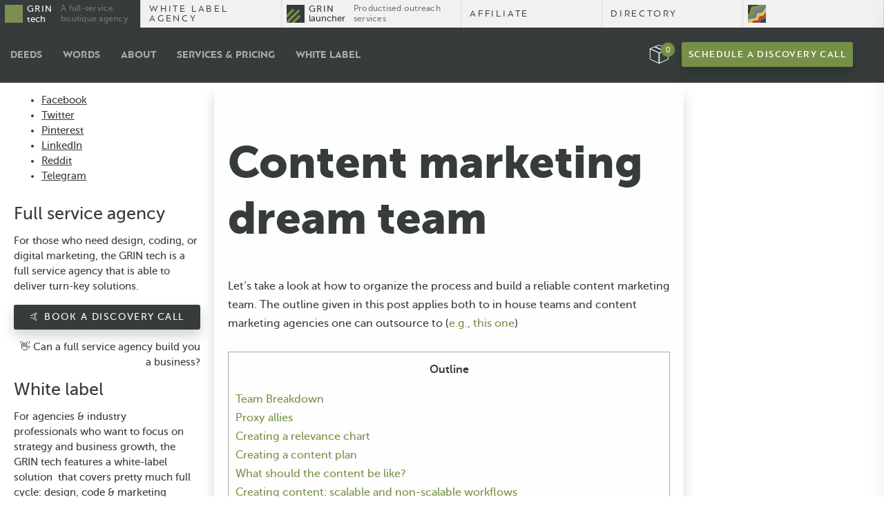

--- FILE ---
content_type: text/html; charset=UTF-8
request_url: https://the.gt/content-marketing-team/
body_size: 24577
content:
<!DOCTYPE html>
<html class="no-js no-svg" lang="en-US">
<head>
<meta charset="utf-8">
<meta name="viewport" content="width=device-width, initial-scale=1">
<!-- <link rel="stylesheet" href="https://cdnjs.cloudflare.com/ajax/libs/materialize/0.100.2/css/materialize.min.css"> -->
<meta http-equiv="X-UA-Compatible" content="ie=edge">
<meta name="p:domain_verify" content="e6eac39437a0b56562466371997a124e"/>

<!-- Google Tag Manager -->
<script>(function(w,d,s,l,i){w[l]=w[l]||[];w[l].push({'gtm.start':
new Date().getTime(),event:'gtm.js'});var f=d.getElementsByTagName(s)[0],
j=d.createElement(s),dl=l!='dataLayer'?'&l='+l:'';j.async=true;j.src=
'https://www.googletagmanager.com/gtm.js?id='+i+dl;f.parentNode.insertBefore(j,f);
})(window,document,'script','dataLayer','GTM-MXFW76');</script>
<!-- End Google Tag Manager -->


<!-- DFP

-->
<!-- <script async src="//pagead2.googlesyndication.com/pagead/js/adsbygoogle.js"></script>
<script>
  (adsbygoogle = window.adsbygoogle || []).push({
    google_ad_client: "ca-pub-2462230418666777",
    enable_page_level_ads: true
  });
</script> -->

<!-- <script async='async' src='https://www.googletagservices.com/tag/js/gpt.js'></script>
<script>
  var googletag = googletag || {};
  googletag.cmd = googletag.cmd || [];
</script> -->

<!-- <script>
  googletag.cmd.push(function() {
    googletag.defineSlot('/21818460330/sidebar_skyscrapper_120x600', [120, 600], 'div-gpt-ad-1559996654777-0').addService(googletag.pubads());
    googletag.pubads().enableSingleRequest();
    googletag.pubads().collapseEmptyDivs();
    googletag.enableServices();
  });
</script> -->
<!-- DFP

-->

<script>(function(html){html.className = html.className.replace(/\bno-js\b/,'js')})(document.documentElement);</script>
<title>Content marketing dream team - roles, best practices &amp; workflows</title>
<style type='text/css'>.alazy-loader{background:url(https://the.gt/wp-content/plugins/animate-lazy-load-wordpress-plugin/assets/image/19.GIF) no-repeat scroll 50% 50% #f1f1f1 !important;}</style><meta property="og:locale" content="en_US" />
<meta property="og:type" content="article" />
<meta property="og:title" content="Content marketing dream team - roles, best practices &amp; workflows" />
<meta property="og:description" content="Let&#039;s take a look at how to build a reliable content marketing team. The outline given applies both to in house &amp; outsource teams." />
<meta property="og:url" content="https://the.gt/content-marketing-team/" />
<meta property="og:site_name" content="GRIN tech" />
<meta property="article:section" content="content marketing" />
<meta property="article:published_time" content="2018-12-03T14:10:03+00:00" />
<meta property="article:modified_time" content="2019-05-09T18:55:20+00:00" />
<meta property="og:updated_time" content="2019-05-09T18:55:20+00:00" />

<!-- This site is optimized with the Yoast SEO plugin v5.6.1 - https://yoast.com/wordpress/plugins/seo/ -->
<meta name="description" content="Let&#039;s take a look at how to build a reliable content marketing team. The outline given applies both to in house &amp; outsource teams."/>
<link rel="canonical" href="https://the.gt/content-marketing-team/" />
<meta property="og:locale" content="en_US" />
<meta property="og:type" content="article" />
<meta property="og:title" content="Content marketing dream team - roles, best practices &amp; workflows" />
<meta property="og:description" content="Let&#039;s take a look at how to build a reliable content marketing team. The outline given applies both to in house &amp; outsource teams." />
<meta property="og:url" content="https://the.gt/content-marketing-team/" />
<meta property="og:site_name" content="GRIN tech" />
<meta property="article:section" content="content marketing" />
<meta property="article:published_time" content="2018-12-03T14:10:03+00:00" />
<meta property="article:modified_time" content="2019-05-09T18:55:20+00:00" />
<meta property="og:updated_time" content="2019-05-09T18:55:20+00:00" />
<meta property="og:image" content="https://the.gt/wp-content/uploads/2018/11/gt-image-for-social-2.png" />
<meta property="og:image:secure_url" content="https://the.gt/wp-content/uploads/2018/11/gt-image-for-social-2.png" />
<meta name="twitter:card" content="summary" />
<meta name="twitter:description" content="Let&#039;s take a look at how to build a reliable content marketing team. The outline given applies both to in house &amp; outsource teams." />
<meta name="twitter:title" content="Content marketing dream team - roles, best practices &amp; workflows" />
<meta name="twitter:image" content="https://the.gt/wp-content/uploads/2018/11/gt-image-for-social-2.png" />
<script type='application/ld+json'>{"@context":"http:\/\/schema.org","@type":"WebSite","@id":"#website","url":"https:\/\/the.gt\/","name":"GRIN tech","potentialAction":{"@type":"SearchAction","target":"https:\/\/the.gt\/?s={search_term_string}","query-input":"required name=search_term_string"}}</script>
<!-- / Yoast SEO plugin. -->

<link rel='dns-prefetch' href='//pagead2.googlesyndication.com' />
<link rel='dns-prefetch' href='//www.googletagservices.com' />
<link rel='dns-prefetch' href='//polyfill.io' />
<link href='https://adservice.google.com' rel='preconnect' />
<link href='https://googletagmanager.com' rel='preconnect' />
<link href='https://fonts.gstatic.com' crossorigin='anonymous' rel='preconnect' />
<link href='https://ajax.googleapis.com' rel='preconnect' />
<link href='https://fonts.googleapis.com' rel='preconnect' />
<link rel='stylesheet' id='animate-css-css'  href='https://the.gt/wp-content/plugins/animate-lazy-load-wordpress-plugin/assets/css/animate.css' type='text/css' media='' />
<link rel='stylesheet' id='uap_font_awesome-css'  href='https://the.gt/wp-content/plugins/indeed-affiliate-pro/assets/css/font-awesome.css' type='text/css' media='all' />
<link rel='stylesheet' id='uap_public_style-css'  href='https://the.gt/wp-content/plugins/indeed-affiliate-pro/assets/css/main_public.css' type='text/css' media='all' />
<link rel='stylesheet' id='uap_templates-css'  href='https://the.gt/wp-content/plugins/indeed-affiliate-pro/assets/css/templates.css' type='text/css' media='all' />
<link rel='stylesheet' id='uap_jquery-ui.min.css-css'  href='https://the.gt/wp-content/plugins/indeed-affiliate-pro/assets/css/jquery-ui.min.css' type='text/css' media='all' />
<link rel='stylesheet' id='uap_select2_style-css'  href='https://the.gt/wp-content/plugins/indeed-affiliate-pro/assets/css/select2.min.css' type='text/css' media='all' />
<link rel='stylesheet' id='toc-screen-css'  href='https://the.gt/wp-content/plugins/table-of-contents-plus/screen.min.css' type='text/css' media='all' />
<link rel='stylesheet' id='woocommerce-layout-css'  href='https://the.gt/wp-content/plugins/woocommerce/assets/css/woocommerce-layout.css' type='text/css' media='all' />
<link rel='stylesheet' id='woocommerce-smallscreen-css'  href='https://the.gt/wp-content/plugins/woocommerce/assets/css/woocommerce-smallscreen.css' type='text/css' media='only screen and (max-width: 768px)' />
<link rel='stylesheet' id='woocommerce-general-css'  href='https://the.gt/wp-content/plugins/woocommerce/assets/css/woocommerce.css' type='text/css' media='all' />
<style id='woocommerce-inline-inline-css' type='text/css'>
.woocommerce form .form-row .required { visibility: visible; }
</style>
<link rel='stylesheet' id='twentyseventeen-style-css'  href='https://the.gt/wp-content/themes/the_gt01/style.css' type='text/css' media='all' />
<!--[if lt IE 9]>
<link rel='stylesheet' id='twentyseventeen-ie8-css'  href='https://the.gt/wp-content/themes/the_gt01/assets/css/ie8.css' type='text/css' media='all' />
<![endif]-->
<link rel='stylesheet' id='site-reviews-css'  href='https://the.gt/wp-content/plugins/site-reviews/assets/styles/custom/twentyseventeen.css' type='text/css' media='all' />
<style id='site-reviews-inline-css' type='text/css'>
.gl-star-rating-stars>span,.glsr-star-empty{background-image:url(https://the.gt/wp-content/plugins/site-reviews/assets/images/star-empty.svg)!important}.glsr-has-error .gl-star-rating-stars>span{background-image:url(https://the.gt/wp-content/plugins/site-reviews/assets/images/star-error.svg)!important}.glsr-star-half{background-image:url(https://the.gt/wp-content/plugins/site-reviews/assets/images/star-half.svg)!important}.gl-star-rating-stars.s10>span:first-child,.gl-star-rating-stars.s20>span:nth-child(-1n+2),.gl-star-rating-stars.s30>span:nth-child(-1n+3),.gl-star-rating-stars.s40>span:nth-child(-1n+4),.gl-star-rating-stars.s50>span:nth-child(-1n+5),.gl-star-rating-stars.s60>span:nth-child(-1n+6),.gl-star-rating-stars.s70>span:nth-child(-1n+7),.gl-star-rating-stars.s80>span:nth-child(-1n+8),.gl-star-rating-stars.s90>span:nth-child(-1n+9),.gl-star-rating-stars.s100>span,.glsr-star-full{background-image:url(https://the.gt/wp-content/plugins/site-reviews/assets/images/star-full.svg)!important}
</style>
<script type='text/javascript' src='https://the.gt/wp-includes/js/jquery/jquery.js'></script>
<script type='text/javascript' src='https://the.gt/wp-includes/js/jquery/jquery-migrate.min.js'></script>
<script type='text/javascript' src='https://the.gt/wp-content/themes/the_gt01/assets/js/jquery_mat.js'></script>
<script type='text/javascript'>
/* <![CDATA[ */
var wp_sentry = {"dsn":"https:\/\/5a75e45c60514f0e8621af0ef8452e71@o168176.ingest.sentry.io\/5267316","release":"unknown","environment":"unspecified","content":{"tags":{"wordpress":"4.8.1","language":"en-US"}}};
/* ]]> */
</script>
<script type='text/javascript' src='https://the.gt/wp-content/plugins/wp-sentry-integration/public/sentry-browser-5.15.5.min.js'></script>
<script type='text/javascript'>
/* <![CDATA[ */
var ajax_url = "https:\/\/the.gt\/wp-admin\/admin-ajax.php";
/* ]]> */
</script>
<script type='text/javascript' src='https://the.gt/wp-content/plugins/indeed-affiliate-pro/assets/js/public-functions.js'></script>
<script type='text/javascript' src='https://the.gt/wp-content/plugins/indeed-affiliate-pro/assets/js/jquery.form.js'></script>
<script type='text/javascript' src='https://the.gt/wp-content/plugins/indeed-affiliate-pro/assets/js/jquery.uploadfile.min.js'></script>
<script type='text/javascript' src='https://the.gt/wp-content/plugins/indeed-affiliate-pro/assets/js/select2.min.js'></script>
<!--[if lt IE 9]>
<script type='text/javascript' src='https://the.gt/wp-content/themes/the_gt01/assets/js/html5.js'></script>
<![endif]-->
<script type='text/javascript' src='//pagead2.googlesyndication.com/pagead/js/adsbygoogle.js?' async='async'></script>
<script type='text/javascript' src='https://www.googletagservices.com/tag/js/gpt.js?' async='async'></script>
<script type='text/javascript' src='https://the.gt/wp-content/themes/the_gt01/assets/js/dfp_scripts.js'></script>
<script type='text/javascript' src='https://polyfill.io/v3/polyfill.min.js?features=CustomEvent%2CElement.prototype.closest%2CElement.prototype.dataset%2CEvent%2CXMLHttpRequest%2CMutationObserver&#038;flags=gated&#038;ver=4.8.1'></script>
<link rel='https://api.w.org/' href='https://the.gt/wp-json/' />
<link rel="EditURI" type="application/rsd+xml" title="RSD" href="https://the.gt/xmlrpc.php?rsd" />
<link rel="wlwmanifest" type="application/wlwmanifest+xml" href="https://the.gt/wp-includes/wlwmanifest.xml" /> 
<meta name="generator" content="WordPress 4.8.1" />
<meta name="generator" content="WooCommerce 3.6.4" />
<link rel='shortlink' href='https://the.gt/?p=709' />
<link rel="alternate" type="application/json+oembed" href="https://the.gt/wp-json/oembed/1.0/embed?url=https%3A%2F%2Fthe.gt%2Fcontent-marketing-team%2F" />

<script type="text/javascript">var essb_settings = {"ajax_url":"https:\/\/the.gt\/wp-admin\/admin-ajax.php","essb3_nonce":"e5d938eb40","essb3_plugin_url":"https:\/\/the.gt\/wp-content\/plugins\/easy-social-share-buttons3","essb3_stats":true,"essb3_ga":true,"essb3_ga_mode":"layers","blog_url":"https:\/\/the.gt\/","essb3_postfloat_stay":false,"post_id":709};</script>	<noscript><style>.woocommerce-product-gallery{ opacity: 1 !important; }</style></noscript>
	<link rel="icon" href="https://the.gt/wp-content/uploads/2017/10/cropped-main-top-image-32x32.png" sizes="32x32" />
<link rel="icon" href="https://the.gt/wp-content/uploads/2017/10/cropped-main-top-image-192x192.png" sizes="192x192" />
<link rel="apple-touch-icon-precomposed" href="https://the.gt/wp-content/uploads/2017/10/cropped-main-top-image-180x180.png" />
<meta name="msapplication-TileImage" content="https://the.gt/wp-content/uploads/2017/10/cropped-main-top-image-270x270.png" />
</head>

<body class="post-template-default single single-post postid-709 single-format-standard woocommerce-no-js">

<!-- Google Tag Manager (noscript) -->
<noscript><iframe src="https://www.googletagmanager.com/ns.html?id=GTM-MXFW76"
height="0" width="0" style="display:none;visibility:hidden"></iframe></noscript>
<!-- End Google Tag Manager (noscript) -->

<div id="page" class="site">


  <header id="masthead" class="site-header" role="banner">

    <style>
      .hide-on-med-and-down .nav-list {
        margin-left: 0;
      }
    </style>

    <div class="preheader">
      <ul class="preheader-list">
        <li class="preheader-list__item preheader-list__item--gt">
          <a href="/" class="preheader__link">
            <div class="header-logo">
              <span>GRIN</span><br>tech
            </div>
            <p>A full-service<br> boutique agency
            </p>
          </a>
        </li>

        <!--<li class="preheader-list__item preheader-list__item--wla">
          <a href="/white-label-agency/" class="preheader__link preheader__link--wla">
            <span>White Label</span>
          </a>
          <a href="/affiliate/" class="preheader__link preheader__link--affiliate">
            <span>Affiliate</span>
          </a>
        </li>-->

        <li class="preheader-list__item preheader-list__item--directory preheader__link--wla">
          <a href="/white-label-agency/" class="preheader__link">
            <span>White label agency</span>
          </a>
        </li>

        <li class="preheader-list__item preheader-list__item--launcher">
          <a href="/grin-launcher/" class="preheader__link">
            <div class="header-logo">
              <span>GRIN</span><br>launcher
            </div>
            <p>
              Productised outreach services
            </p>
          </a>
        </li>

        <!--<li class="preheader-list__item preheader-list__item--apps">
          <a href="https://apps.the.gt/accounts/signup?ref=1&site=header.io" class="preheader__link">
            <div class="header-logo">
              apps.the.gt
            </div>
            <p>
              b2b prospecting platform
            </p>
          </a>
        </li>-->

        <li class="preheader-list__item preheader-list__item--directory">
          <a href="/affiliate/" class="preheader__link">
            <span>Affiliate</span>
          </a>
        </li>

        <li class="preheader-list__item preheader-list__item--directory">
          <a href="/directory/" class="preheader__link">
            <span>Directory</span>
          </a>
        </li>


        <li class="preheader-list__item preheader-list__item--games">
          <a href="https://games.the.gt" class="preheader__link">
            <div class="header-logo">

            </div>
          </a>
        </li>


      </ul>
    </div>

    <nav class="main-nav">
      <div class="nav-wrapper">
        <div class="hide-on-med-and-down">

          <ul class="nav-list">
            <!--<li class="nav-item"><a href="/startups/">For startups</a></li>
            <li class="nav-item"><a href="/ecommerce/">online stores</a></li>
            <li class="nav-item"><a href="/small-business/">small business</a></li>
            <li class="nav-item"><a href="/b2b/">b2b</a></li>-->
            <!--TODO <li class="nav-item"><a href="/grin-tech/">Agency</a></li>-->
            <li class="nav-item"><a href="/deeds/">Deeds</a></li>
            <li class="nav-item"><a href="/wordsndeeds/">Words</a></li>
            <li class="nav-item"><a href="/about-grin-tech-agency-legal/">About</a></li>
            <!--<li class="nav-item"><a href="/pricing/">Pricing</a></li>-->
            <li class="nav-item"><a href="/agency/">Services & Pricing</a></li>
            <li class="nav-item"><a href="/white-label-agency/">White Label</a></li>



          </ul>

          <ul class="right nav-button nav-button--with-cart">
            <!--<li><a class="nav-tel">+1 630 791 5922</a></li>-->
            <li class="button button--cart">
              <button class="side-popup-btn" type="button">
                <span class="cart-btn-num">0</span>
              </button>
            </li>
            <li class="button"><a href="https://calendly.com/grintender/agency-discovery-call" target="_blank"
            class="btn"> Schedule a Discovery Call</a></li>
          </ul>
        </div>
        <div class="side-nav" id="mobile-nav">
          <div class="side-top">
            <a href="/" class="header-logo"><span>GRIN</span><br>tech</a>
            <span class="side-close"></span>
          </div>
          <ul class="side-bottom">
            <!--<li class="nav-item"><a href="/startups/">Solutions for startups</a></li>
            <li class="nav-item"><a href="/ecommerce/">online stores</a></li>
            <li class="nav-item"><a href="/startups/">Small business</a></li>
            <li class="nav-item"><a href="/startups/">b2b</a></li>-->
            <li class="nav-item"><a href="/deeds/">Deeds</a></li>
            <li class="nav-item"><a href="/wordsndeeds/">Words</a></li>
            <li class="nav-item"><a href="/about-grin-tech-agency-legal/">About</a></li>
            <!--<li class="nav-item"><a href="/pricing/">Pricing</a></li>-->
            <li class="nav-item"><a href="/agency/">Services & Pricing</a></li>


            <li class="nav-button nav-button--cart">
              <button class="side-popup-btn" type="button">
                <span class="cart-btn-num"></span>
              </button>

              <a href="https://calendly.com/grintender/agency-discovery-call" target="_blank"
              class="btn">🤙 Schedule a Discovery Call</a>
              <!--<a data-target="modal1" id="chat-trigger"  class="btn modal-trigger">Hire Us</a>-->
            </li>
          </ul>
        </div>
        <a href="#" data-activates="mobile-nav" class="button-collapse">
        </a>
      </div>
    </nav>



    <!-- <div class="side-popup-btn-wrap">
     <button class="side-popup-btn" type="button">Shop me</button>
    </div> -->


    <!-- <div class="side-popup">
      <button class="side-popup-close" type="button"></button>
      <div class="cart-wrapper">
              </div>
    </div> -->

    <div class="side-popup">
      <button class="side-popup-close" type="button"></button>
      <div class="cart-wrapper">
        <div class="woocommerce">
	<style>
		.side-popup {
			padding-top: 0;
		}
	</style>

	<div class="cart-empty">
		<h3 class="cart-empty__title">Your cart is currently empty :(</h3>
		<p class="cart-empty__subtitle">
			For EVERY solution we stated the price,
			because we care for transparency and have established processes.
		</p>
		<div class="cart-empty__items">
			<div class="cart-empty__item">
				<h4 class="cart-empty__item-title">
					<a href="/agency/marketing-services/">Digital Marketing Solutions</a>
				</h4>
				<ul class="cart-empty__list">
					<li>
						<a href="/solution/turn-key-seo-bundle/" class="cart-empty__link">
							SEO Bundle: Strategy + Content + Link Building</a>
					</li>
					<li>
						<a href="/solution/affordable-ppc-services/" class="cart-empty__link">
							Affordable PPC campaign</a>
					</li>
					<li>
						<a href="/solution/retargeting-content-bundle/" class="cart-empty__link">
							Retargeting + Content Bundle</a>
					</li>
					<li>
						<a href="/solution/affiliate-marketing-services/" class="cart-empty__link">
							Affiliate marketing services</a>
					</li>
					<li>
						<a href="/agency/marketing-services/database/" class="cart-empty__link">
							Database marketing Services</a>
					</li>
				</ul>
			</div>
			<div class="cart-empty__item">
				<h4 class="cart-empty__item-title">
				<a href="/agency/web-development-services/">Web Development Solutions</a>
				</h4>
				<ul class="cart-empty__list">
					<li>
						<a href="/solution/ecommerce-development-solutions/" class="cart-empty__link">E-commerce development</a>
					</li>
					<li>
						<a href="/solution/custom-crm-development/" class="cart-empty__link">Custom CRM systems</a>
					</li>
					<li>
						<a href="/solution/mvp-development-company/" class="cart-empty__link">MVP development</a>
					</li>
					<li>
						<a href="/solution/book-discovery-call/" class="cart-empty__link">Need custom development? Book discovery call</a>
					</li>
					<!--<li>
						<a href="#" class="cart-empty__link">Creating something beautiful</a>
					</li>-->
				</ul>
			</div>
			<div class="cart-empty__item">
				<h4 class="cart-empty__item-title">
					<a href="/agency/website-design-services/">Web Design<br> Solutions</a>
				</h4>
				<ul class="cart-empty__list">
					<li>
						<a href="/solution/custom-website-design-services/" class="cart-empty__link">
							Custom website design services</a>
					</li>
					<li>
						<a href="/solution/ecommerce-development-solutions/" class="cart-empty__link">
							E-commerce website design services
						</a>
					</li>
					<li>
						<a href="/agency/web-development-services/small-business-wds/" class="cart-empty__link">
							Website design services for business at fixed time & price
						</a>
					</li>
					<li>
						<a href="/website-redesign/" class="cart-empty__link">Website redesign solution</a>
					</li>
					<!--<li>
						<a href="#" class="cart-empty__link">Creating something beautiful</a>
					</li>-->
				</ul>
			</div>
			<div class="cart-empty__item">
				<h4 class="cart-empty__item-title cart-empty__item-title--gt">GRIN tech's Proprietary Tech</h4>
				<ul class="cart-empty__list">
					<li>
						<a href="/solution/bulk-video-production/" class="cart-empty__link">
							Bulk Video Production</a>
					</li>
					<li>
						<a href="/solution/link-building-package/" class="cart-empty__link">
							Media Outreach via GRIN launcher</a>
					</li>
					<li>
						<a href="/solution/b2b-appointment-setting/" class="cart-empty__link">
							B2B Appointment Setting via GRIN launcher</a>
					</li>
					<li>
						<a href="/solution/build-industry-leading-media/" class="cart-empty__link">
							Industry Leading Media Development</a>
					</li>
					<!--<li>
						<a href="#" class="cart-empty__link">Creating something beautiful</a>
					</li>-->
				</ul>
			</div>
		</div>
		<div class="cart-empty__prices">
			<div class="cart-empty__prices-item">
				<p>Transparent Prices
				</p>
			</div>
			<div class="cart-empty__prices-item">
				<p>
					<a href="/full-service-digital-agency/">
						Full Service Digital Agency</a>
				</p>
			</div>
			<div class="cart-empty__prices-item">
				<p>Established Processes</p>
			</div>
		</div>
	</div>

	<!-- <p class="return-to-shop">
		<a class="button wc-backward" href="">
					</a>
	</p> -->
</div>      </div>
    </div>
  </header>

  <!-- #masthead -->

  <div class="site-content-contain">
    <div id="content" class="site-content">

<div class="wrap">
	<div id="primary" class="content-area">
		<main id="main" class="site-main" role="main">

			
<article id="post-709" class="post-709 post type-post status-publish format-standard hentry category-content-marketing category-sketches">


  <div class="entry-content">
    <div class="content-wrapper">
      <div class="content-inner">

        <div class="sticky-leftbar">

          <div class="sticky-post-icons">
            <div class="sticky-leftbar__item">
              <div class="essb_links essb_counter_modern_right essb_displayed_shortcode essb_share essb_template_grey-leafs essb_1465793078 print-no" id="essb_displayed_shortcode_1465793078" data-essb-postid="709" data-essb-position="shortcode" data-essb-button-style="button" data-essb-template="grey-leafs" data-essb-counter-pos="right" data-essb-url="https://the.gt/content-marketing-team/" data-essb-twitter-url="https://the.gt/content-marketing-team/" data-essb-instance="1465793078"><ul class="essb_links_list"><li class="essb_item essb_link_facebook nolightbox"> <a href="https://www.facebook.com/sharer/sharer.php?u=https://the.gt/content-marketing-team/&t=Content marketing dream team - roles, best practices &amp; workflows" title="" onclick="essb.window(&#39;https://www.facebook.com/sharer/sharer.php?u=https://the.gt/content-marketing-team/&t=Content marketing dream team - roles, best practices &amp; workflows&#39;,&#39;facebook&#39;,&#39;1465793078&#39;); return false;" target="_blank" rel="nofollow" class="nolightbox" ><span class="essb_icon essb_icon_facebook"></span><span class="essb_network_name">Facebook</span></a></li><li class="essb_item essb_link_twitter nolightbox"> <a href="#" title="" onclick="essb.window(&#39;https://twitter.com/intent/tweet?text=Content marketing dream team - roles, best practices %26 workflows&amp;url=https://the.gt/content-marketing-team/&amp;counturl=https://the.gt/content-marketing-team/&#39;,&#39;twitter&#39;,&#39;1465793078&#39;); return false;" target="_blank" rel="nofollow" class="nolightbox" ><span class="essb_icon essb_icon_twitter"></span><span class="essb_network_name">Twitter</span></a></li><li class="essb_item essb_link_pinterest nolightbox"> <a href="#" title="" onclick="essb.pinterest_picker(&#39;1465793078&#39;); return false;" target="_blank" rel="nofollow" class="nolightbox" ><span class="essb_icon essb_icon_pinterest"></span><span class="essb_network_name">Pinterest</span></a></li><li class="essb_item essb_link_linkedin nolightbox"> <a href="https://www.linkedin.com/shareArticle?mini=true&amp;ro=true&amp;trk=EasySocialShareButtons&amp;title=Content marketing dream team - roles, best practices &amp; workflows&amp;url=https://the.gt/content-marketing-team/" title="" onclick="essb.window(&#39;https://www.linkedin.com/shareArticle?mini=true&amp;ro=true&amp;trk=EasySocialShareButtons&amp;title=Content marketing dream team - roles, best practices &amp; workflows&amp;url=https://the.gt/content-marketing-team/&#39;,&#39;linkedin&#39;,&#39;1465793078&#39;); return false;" target="_blank" rel="nofollow" class="nolightbox" ><span class="essb_icon essb_icon_linkedin"></span><span class="essb_network_name">LinkedIn</span></a></li><li class="essb_item essb_link_reddit nolightbox"> <a href="http://reddit.com/submit?url=https://the.gt/content-marketing-team/&amp;title=Content marketing dream team - roles, best practices &amp; workflows" title="" onclick="essb.window(&#39;http://reddit.com/submit?url=https://the.gt/content-marketing-team/&amp;title=Content marketing dream team - roles, best practices &amp; workflows&#39;,&#39;reddit&#39;,&#39;1465793078&#39;); return false;" target="_blank" rel="nofollow" class="nolightbox" ><span class="essb_icon essb_icon_reddit"></span><span class="essb_network_name">Reddit</span></a></li><li class="essb_item essb_link_telegram nolightbox"> <a href="tg://msg?text=Content%20marketing%20dream%20team%20-%20roles%2C%20best%20practices%20%26%20workflows%20https%3A%2F%2Fthe.gt%2Fcontent-marketing-team%2F" title="" onclick="essb.tracking_only('', 'telegram', '1465793078', true);" target="_blank" rel="nofollow" class="nolightbox" ><span class="essb_icon essb_icon_telegram"></span><span class="essb_network_name">Telegram</span></a></li></ul></div>            </div>

            <div class="sticky-how">
              <h4>How it works</h4>
              <ol>
                <li>Form your cart</li>
                <li>Checkout with invoice</li>
                <li>We'll send you a link to book a discovery call</li>
                <li>Once we clarify everything together
                  & invoice is paid we'd start working on your project</li>
              </ol>
            </div>


          <div class="col s12 l8 offset-l2 design-solutions" style="padding:0px;">


  					<h5 style="margin-top:0px;">Full service agency</h5>

  					<p>For those who need design, coding, or digital marketing,
  					the GRIN tech is a full service agency that is able to deliver turn-key solutions.</p>

  					<p>	<a class="inline-cta" href="https://calendly.com/grintender/agency-discovery-call"
  						target="_blank" rel="noopener">🤙 Book a discovery call</a></p>

  					<p style="text-align:right"><a href="https://the.gt/full-service-digital-agency/" target="_blank" rel="noopener">
  					👋 Can a full service agency build you a business?</a></p>

  					<h5>White label</h5>

  					<p>For agencies &amp; industry professionals who want to focus on strategy and
              business growth, the GRIN tech features a <a href="https://the.gt/white-label-agency/">white-label solution</a> 
  					that covers pretty much full cycle: <a href="https://the.gt/white-label-agency/web-design/">design</a>,
  					<a href="https://the.gt/white-label-agency/web-development/">code</a> &amp; <a href="https://the.gt/white-label-agency/digital-marketing/">marketing</a>
  					(including <a href="https://the.gt/white-label-agency/ppc/">PPC</a>, <a href="https://the.gt/white-label-agency/seo/">SEO</a>,
  					<a href="https://the.gt/white-label-agency/seo/link-building/">link building</a>,
  					<a href="https://the.gt/white-label-agency/content/">content</a>,
  					and <a href="https://the.gt/white-label-agency/lead-generation/">lead generation</a>). </p>

  					<p>	<a class="inline-cta" href="https://calendly.com/grintender/the-gt-agency-white-label"
  						target="_blank" rel="noopener">🤙 Book a discovery call</a></p>

  					<h5>b2b <br> prospecting platform</h5>
  					<p>For sales professionals engaged in b2b prospecting,
  					the <a href="https://apps.the.gt/accounts/signup?ref=1&amp;site=the.gt">Hound @ apps.the.gt</a>
  					is a prospecting platform helping to fill the pipeline with qualified leads.
  					Unlike the competition, our product features
  					both data discovery &amp; message delivery tools.</p>

  					<p><a class="inline-cta" href="https://apps.the.gt/accounts/signup?ref=1&amp;site=the.gt"
  					target="_blank" rel="noopener"> 🤘 Give it a try</a></p>

  					<h5>Backlinks <br>
  						& Outreach</h5>

  					<p>For companies who need backlinks, the Launcher is a productized
  					outreach service that delivers opportunities to your Trello
  					board on autopilot. Unlike the competition,
  					our service is transparent &amp; pricing is performance-based.</p>

  					<p><a class="inline-cta" href="https://www.youtube.com/watch?v=c3YBFyL_8rg"
  								target="_blank" rel="noopener">👋 Watch explainer video</a></p>

  				  <p><a class="inline-cta" href="https://calendly.com/grintender/launcher"
  								target="_blank" rel="noopener">🤙 Book a discovery call</a></p>

                  <br><br>

  					</div>

        </div><!-- sticky sidebard closing div -->

          <div class="sticky-leftbar-inner">
            
            <div class="sticky-stopper"></div>

            

          </div>
        </div>

        <div class="content-right">

          <div class="content-right__container">
            <div class="content-right__author-n-title">
              <!-- <div class="author-post valign-wrapper">
                <div class="image-author">
                  <img src="/images/photo-dmitrii.png" alt="Author" class="circle responsive-img">
                </div>
                <div class="author">
                  <span>
                    Dmitrii Borodin
                  </span>
                  <span class="about-author">
                    Founder
                  </span>
                </div>
              </div> -->
              <h1>
                Content marketing dream team              </h1>
            </div>
            <div class="content-description">
              <article class="js-mediator-article">
<article class="js-mediator-article">Let&#8217;s take a look at how to organize the process and build a reliable content marketing team. The outline given in this post applies both to in house teams and content marketing agencies one can outsource to (<a href="https://the.gt/content-marketing-agency/">e.g., this one</a>)</p>
<div id="toc_container" class="toc_transparent no_bullets"><p class="toc_title">Outline</p><ul class="toc_list"><li><a href="#Team_Breakdown">Team Breakdown</a></li><li><a href="#Proxy_allies">Proxy allies</a></li><li><a href="#Creating_a_relevance_chart">Creating a relevance chart</a></li><li><a href="#Creating_a_content_plan">Creating a content plan</a></li><li><a href="#What_should_the_contentbe_like">What should the content be like?</a></li><li><a href="#Creating_content_scalable_and_non-scalable_workflows">Creating content: scalable and non-scalable workflows</a></li><li><a href="#Publishing_content_on_websites">Publishing content on websites</a></li><li><a href="#Weekly_Jump_Start_Meetings">Weekly Jump Start Meetings</a></li><li><a href="#Measuring_the_effectiveness_of_content_marketing_strategy">Measuring the effectiveness of content marketing strategy</a></li><li><a href="#To_sum_it_up_on_content_marketing_team">To sum it up on content marketing team</a></li></ul></div>
<h2><span id="Team_Breakdown">Team Breakdown</span></h2>
<p>Every member of a team has a function. At the early stages, employees would often have to take many different roles (hats). Once you have the first significant success, it will be easy to expand your team with purely-specific specialists.</p>
<p>So, peek at how we work. In our team, each specialist is responsible for a specific area of work:</p>
<ul>
<li><strong>Account Manager</strong> communicates with clients and is responsible for the quality control within the client&#8217;s project. Our account manager is like an “in-house” customer. The manager represents the company in front of customers and within our company — represents customers and their interests.</li>
<li><strong>A content strategist </strong>is a chief specialist in the implementation of a content marketing strategy, a person deeply immersed in the client&#8217;s business and its subject matter. Based on market and subject research along with customer wishes, content strategist creates a long term content vision. The strategist is responsible for the work of editors and the final quality of the content. Here is <a href="https://the.gt/content-strategist/">a more in-depth sketch talking about the content strategist role</a>.</li>
<li><strong>A copywriter</strong> writes texts for landing pages, articles in blogs and posts on social networks. He also creates prototypes of landing pages, scripts for videos, guides, etc. Whatever textual content the client&#8217;s project requires.</li>
<li><strong>An editor</strong> is responsible for the final point of content delivery. From spelling checks, eliminating misprints to stylistic consistency and grammatical flawlessness of texts copywriters hand out. Editors also provide detailed technical tasks for copywriters.</li>
<li><strong>Content Manager</strong> responsible for placement and competent visual design of materials on client sites.</li>
<li><strong>Web Analyst</strong> monitors the critical figures of client websites via statistics services. Analyst provides recommendations to the account manager, content strategist and editors based on the data analysis.</li>
<li><strong>SEO Analyst</strong> is responsible for website ranking in search engines. SEO analyst tracks important metrics, analyses the data and makes necessary decisions to improve the result.</li>
<li><strong>A designer</strong> is not proactively involved in content creation but instead briefed by a content strategist for specific tasks. From my experience, many businesses neglect this role, but in a world of just-too-much-text-content design alongside video and coding is a remarkable differentiation point.</li>
<li><strong>Coders</strong>. All those <a href="https://the.gt/lead-quizzes/">lead quizzes</a> and cool animations brought to life by these guys, and I tell you what &#8211; content strategy is never complete without POSSIBILITY for a content strategist to utilize narrow specialists when they fit.</li>
</ul>
<h2><span id="Proxy_allies">Proxy allies</span></h2>
<p>It is difficult to overestimate the role of account managers in the client-oriented business. They are the basis of our business because of they:</p>
<ul>
<li>generate revenue;</li>
<li>are responsible to the client for the final result of the project;</li>
<li>represent the client&#8217;s interests in our agency.</li>
</ul>
<p>Account managers strictly monitor compliance with deadlines and quality of work. They can force any specialist to redo one job ten times if they do not have a clear assurance that this work will satisfy a customer and provide results for the website.</p>
<p>The account manager is ready to hear the client out at any time. Having received the feedback, the manager makes all the necessary corrections.</p>
<p>The main task of the account manager is to launch the project in the shortest time possible and to start getting reliable results.</p>
<p>We are well aware that an account manager is an important part, but only in the client-oriented businesses. If you are working on the implementation of the marketing strategy for your own company, you will not need an account manager. However, someone will have to perform some of the account management functions. What are these? Well, tasks like project budgeting and performance reports. In case the content marketing strategy is a separate project, I assume that these functions will most likely be performed by the project manager or a marketing director if the implementation of the content marketing strategy is on the marketing department).</p>
<h2><span id="Creating_a_relevance_chart">Creating a relevance chart</span></h2>
<p>The first stage of work on any project is the creation of a website&#8217;s relevance chart. So now the promotion is carried out using a wide semantic core. SEO specialist builds a semantic core, which includes all the queries present in the relevant niche. In current conditions, this is the only effective way to significantly increase traffic, expand contacts of the target audience with the brand.</p>
<p>A relevance chart derived from the semantic core. This chart is an Excel document, reflecting the structure of the website (by sections) with all landing keys for specific pages. A relevance chart is necessary to organize interlinking on the website. So the copywriter writing, for example, an article in the blog uses landing keys from the map to link relevant sections of the website.</p>
<h2><span id="Creating_a_content_plan">Creating a content plan</span></h2>
<p>A content plan is a document including the list of article topics planned for the nearest quarter (editorial portfolio) and the publication schedule.</p>
<p>A content plan is created based on:</p>
<ul>
<li>Market research</li>
<li>Analysis of content distributed by competitors</li>
<li>Close interaction with the customer (interview)</li>
<li>SEO tasks reflected in the relevance chart</li>
</ul>
<p><a href="https://the.gt/content-strategist/">A content strategist </a>is responsible for creating the concept of distributed content and the editorial portfolio.</p>
<p>Based on the requirements of the customer to the content, the study of the subject and SEO tasks, a content strategist will draw up the materials for the quarter ahead. A strategist formulates article headings, topics, writes an annotation on each of them (what the requirements and tasks are) and passes the content plan to editors and copywriters.</p>
<p>It is necessary to realize that editorial planning is dynamic. It can and should change every week or every day, added with new topics and tasks to update other articles. The work on the editorial plan (content plan) should be a non-stop process. The market is not static, and the objective of the content strategist is to keep track of the relevance of published materials. It&#8217;s vital. Publication of high-quality articles on the rising tide of general interest to a specific topic and the use of new trends to increase the level of your sales gives you a real opportunity to get explosive growth of traffic from the target audience.</p>
<h2><span id="What_should_the_contentbe_like">What should the content be like?</span></h2>
<p>Take our website as an example. Our<a href="https://the.gt/wordsndeeds/"> marketing and development blog</a> targets decision makers so we have educational materials.</p>
<p>The work on content development driven by the idea that the content should spread around the web. Who is it destined for? What kind of content do you need to reach these people? The most effective concept is a complex system of diverse content (for different sub-audiences) paired with different channels of communication. But this is also the most expensive and challenging way. This concept suggests the development of advertising, entertaining and educational content. All of this content (even entertaining one) should be useful to your audience, so forget about kitten gifs. Check it out. Here are my favorites:</p>
<ul>
<li><a href="https://the.gt/mobile-apps-dying/">Mobile apps are dying.</a> The industry is so beyond its childhood with emerged Progressive Web Apps (in plain English: (!) single code base for web and mobile)  &amp; Hybrid Apps (single code base for both Android &amp; iOS)</li>
<li><a href="https://the.gt/seo-development-guide/">SEO wise website development</a>. How to build websites with SEO in mind.</li>
<li><a href="https://the.gt/who-gets-what-and-why-by-a-e-roth-summary-review/">Who gets what and why summary</a> and other <a href="https://the.gt/category/business-book-summaries/">business book summaries</a> we published (spoiler: 8 out of 10 are not worth your time reading)</li>
</ul>
<p>At the same time, you should realize that your content may not be just text-based. The distribution of video reviews, company videos, video tutorials, infographics, etc. — all of this is part of the efficient content marketing strategy.</p>
<p>Betting on the promotion of all forms of content increases the trust of the audience to the brand, creates an image of the company as a leading expert in its niche and ultimately increases your sales.</p>
<h2><span id="Creating_content_scalable_and_non-scalable_workflows">Creating content: scalable and non-scalable workflows</span></h2>
<p>A copywriter is one of the leading specialists in the production chain. When the company implements the content marketing strategy on its own, the best option will be to have several staff copywriters. In a situation where you produce and distribute branded content as part few projects, it is profitable for to have copywriters engaged on daily basis, understand the company&#8217;s business, are committed and know all the experts. Full-time staff copywriters allow for scalability. However, a lot of things depend on the ratio of the project&#8217;s proposed budget to the set of tasks. If the cost sheet doesn&#8217;t allow you to afford staff copywriters (say, advertising expenditure set as a sensible priority), then cooperation with freelancer copywriters can be a more suitable and profitable deal for you.</p>
<p>But when it comes to mass content production on a variety of different projects (which is what we are dealing with as an agency), the only scalable approach is to have professional staff editors cooperating with some outsourced copywriters. The editor interviews the client and then details a task to a copywriter. The editor is then responsible for the ultimate quality of the texts, working with the copywriter, making edits and — when necessary — requesting additional information to cover in the text.</p>
<p>In the case of GRIN tech, we have few in house copywriters as well as a managed list of 200 freelancers to reach out for complex topics (e.g., there are few PhDs on the list) and in case we need huge volumes in short timeframe.</p>
<p>Careful selection of copywriters and further cooperation with reliable authors are the only conditions to make it all work.</p>
<p>It is not profitable for the agency to keep a full editorial staff. There are two main reasons for this: full-time staff costs a lot; secondly, no copywriter can issue 12 000 000 symbols of high-quality content a day. You are going to need outsourced solutions. However, you are going to need several staff copywriters to solve critical and urgent problems.</p>
<p>The benefits of the approach are:</p>
<ul>
<li>Minimization of financial costs.</li>
<li>The ability to stop cooperation with the outsourced author at any time.</li>
</ul>
<p>If you expect to scale significantly in short and go to massive volumes of content, you should bet on good staff editors and a pool of excellent freelance copywriters. But in case the numbers within the next year are supposed to be small, it is better to bet on staff copywriters. Choose only competent, experienced and expensive authors. They are going to pay off very quickly and boost your profits.</p>
<h2><span id="Publishing_content_on_websites">Publishing content on websites</span></h2>
<p>Content managers, who upload content on customers&#8217; websites, must have a solid knowledge base. Their task is not to work within the limits of the capabilities of the web engine. Visual design should work to improve the user characteristics of the web resource, from this point of view the site should be present convenient and exciting solutions: using graph Inputs, artwork, and captions, highlights, unique design, etc.</p>
<h2><span id="Weekly_Jump_Start_Meetings">Weekly Jump Start Meetings</span></h2>
<p>We usually have them arranged by our account manager to review the project he&#8217;s responsible. Such meetings are useful for everyone who is engaged in the implementation of content marketing with strategy: people sum up intermediate results, develop and discuss a work plan for the near future and so on. In our agency, any specialist involved in the project can become the pioneer of the project. These meetings are useful because:</p>
<ul>
<li>each team member can feel responsible for the result</li>
<li>everyone can make constructive suggestions to improve the work of the project</li>
<li>it provides flexibility in decision-making</li>
<li>that&#8217;s how a quick response to the problem occurs</li>
</ul>
<h2><span id="Measuring_the_effectiveness_of_content_marketing_strategy">Measuring the effectiveness of content marketing strategy</span></h2>
<p>A web analyst monitors the indicators that show the performance of the agency&#8217;s actions and processed based on the data of statistical services. In our office, this data is necessary for an account-management to make a full picture of a particular project, as well as to make a monthly report. You should always have access to all the interim results of the project activities in figures: the growth of search traffic, and the number of leads. It shows the picture, gives an understanding of dynamics and allows to develop the right-to-do solutions for any situation.</p>
<p>In our agency account manager sends a detailed report to the customer every month. The report contains data and recommendations from web analysts and SEO analysts. The report lists all the agency&#8217;s works carried out during the month, provides details and data, illustrating the development of the project and the current situation in general. Thus, the performance of the content marketing strategy is not something abstract. It can always result in specific numbers. Here is a sketch post talking about <a href="https://the.gt/content-marketing-metrics/">our TOP-5 content marketing metrics to track</a>.</p>
<h2><span id="To_sum_it_up_on_content_marketing_team">To sum it up on content marketing team</span></h2>
<p>You can get stuck in the process. Business is a continuous attempt to cope with another issue. Look at our difficulties, related to the unique nature of the customer-oriented company:</p>
<ul>
<li>Sometimes customers wish to narrow down the semantic core at the stage of the relevance chart development. “Oh, that&#8217;s not our request. It&#8217;s irrelevant”. For example, you are a representative of a foreign online trader in the Russian market. Your offer does not include shares of Russian companies. But you allow your clients to make transactions with depositary receipts on them. So is it necessary to rule out a request like “shares of the Gazprom”? It seems like you should. But in fact, you can generate traffic through this request. Create a material dedicated to the benefits of trading depositary receipts on shares of this company. And there is a lot of examples like that one.</li>
<li>The client lacks time for an interview with the editor. The client&#8217;s speaker cannot provide the information necessary for writing an expert-level article on time. It leads to the inevitable decline in the quality of content.</li>
<li>Coordinating content with customers takes too much time. That is not in the interest of your customers and your business. As a result, both of you lose time and traffic.</li>
</ul>
<p>That and other constraints are bound to occur. The main thing is to respond to them on time and solve problems. We try to eliminate the causes of dissatisfaction quickly. We regularly consult our clients and explain how and why results are related to time and budget. We are ready to offer new solutions and aren&#8217;t afraid to try a few solutions a day. Business is about testing assumptions, and you need to verify each as quickly as possible to achieve the result sooner.</p>
<p>Give us a try before you decide to build in house content marketing team.</p>
</article>
</article>
<div class="essb_break_scroll"></div>            </div>
          </div>

        </div><!-- content-right -->

        <div class="sticky-rightbar">
          <div class="sticky-rightbar-inner">

            
            <div class="sticky-leftbar__item">
              <strong>
                Other articles related to content marketing              </strong>
              <ol class="sticky-leftbar__list">

                                   <li><a href="https://the.gt/content-marketing-metrics/">5 content marketing metrics that matters (and how to track them)</a></li>

                                   <li><a href="https://the.gt/content-strategist/">Content strategist &#8211; cornerstone part of content marketing</a></li>

                
              </ol>
            </div>

            <div class="sticky-rightbar__item">
              <h4 class="sticky-rightbar__title">Like what you see?</h4>
              <p class="sticky-rightbar__text">GRIN tech is available for work.</p>


              <a href="https://calendly.com/grintender/agency-discovery-call" target="_blank"
              class="sticky-rightbar__btn">Hire Us</a>
              <!--<a data-target="modal1" id="chat-trigger" class="sticky-rightbar__btn modal-trigger">Hire Us</a>-->
            </div>

          <!--  <div class="sticky-rightbar__item">
              <h4 class="sticky-rightbar__title">Medical PSD template (15 files)</h4>
              <p class="sticky-rightbar__text">Available from Creative Market.</p>
              <a href="https://dribbble.com/shots/6625658-Plain-Medical-PSD-Template" class="sticky-rightbar__btn">Buy Now $19</a>
            </div>-->

          </div>
        </div>
      </div><!-- content-inner -->
    </div><!-- content-wrapper -->
  </div><!-- .entry-content -->

  <style>
    .sticky {
      position: fixed;
      z-index: 101;
    }
    .stop {
      position: relative;
      z-index: 101;
    }
    .sticky-how {
      display: none;
    }

    .design-solutions a {text-decoration: none !important;}
  </style>

</article><!-- #post-## -->

<script>
var stickyBlocks = function() {
  var a = document.querySelector('.sticky-leftbar .sticky-post-icons'), b = null, P = 0;  // если ноль заменить на число, то блок будет прилипать до того, как верхний край окна браузера дойдёт до верхнего края элемента. Может быть отрицательным числом
  window.addEventListener('scroll', Ascroll, false);
  document.body.addEventListener('scroll', Ascroll, false);
  function Ascroll() {
  if (b == null) {
    var Sa = getComputedStyle(a, ''), s = '';
    for (var i = 0; i < Sa.length; i++) {
      if (Sa[i].indexOf('overflow') == 0 || Sa[i].indexOf('padding') == 0 || Sa[i].indexOf('border') == 0 || Sa[i].indexOf('outline') == 0 || Sa[i].indexOf('box-shadow') == 0 || Sa[i].indexOf('background') == 0) {
        s += Sa[i] + ': ' +Sa.getPropertyValue(Sa[i]) + '; '
      }
    }
    b = document.createElement('div');
    b.style.cssText = s + ' box-sizing: border-box; width: ' + a.offsetWidth + 'px;';
    a.insertBefore(b, a.firstChild);
    var l = a.childNodes.length;
    for (var i = 1; i < l; i++) {
      b.appendChild(a.childNodes[1]);
    }
    a.style.height = b.getBoundingClientRect().height + 'px';
    a.style.padding = '0';
    a.style.border = '0';
  }
  var Ra = a.getBoundingClientRect(),
      R = Math.round(Ra.top + b.getBoundingClientRect().height - document.querySelector('.sticky-stopper').getBoundingClientRect().top + 20);
  if ((Ra.top - P) <= 0) {
    if ((Ra.top - P) <= R) {
      b.className = 'stop';
      b.style.top = - R +'px';
    } else {
      b.className = 'sticky';
      b.style.top = P + 'px';
    }
  } else {
    b.className = '';
    b.style.top = '';
  }
  window.addEventListener('resize', function() {
    a.children[0].style.width = getComputedStyle(a, '').width
  }, false);
  }
}
if (window.innerWidth > 992) {
  stickyBlocks();
}
</script>

		</main><!-- #main -->
	</div><!-- #primary -->
	</div><!-- .wrap -->


    </div><!-- #content -->


    <!-- TrustBox widget - Micro Review Count -->
        <!-- End TrustBox widget -->

    <footer class="footer-detailed">
  <div class="block-container" style="box-sizing:border-box;">
    <div class="footer-detailed-inner">
      <div class="footer-detailed__lists">
       <ul class="footer-detailed__list footer-detailed__list--start">
         <li class="footer-detailed__title"><h4>START</h4></li>
         <!--<li class="footer-detailed__list-item"><a href="#">Business Inspirations</a></li>
         <li class="footer-detailed__list-item"><a href="#">Fund Your Business</a></li>
         <li class="footer-detailed__list-item"><a href="#">Market Research</a></li>-->
         <li class="footer-detailed__list-item"><a href="/how-to-validate-business-idea/">Validate Your Business Idea </a></li>
         <li class="footer-detailed__list-item"><a href="/hire-dedicated-team-to-build-you-mvp/">Build Your MVP</a></li>
         <!-- <br><br> -->
         <li class="footer-detailed__list-item"><a href="/web-development-company/">Web development</a></li>
         <li class="footer-detailed__list-item"><a href="/ui-ux-design-agency/">UI & UX agency</a></li>
         <!--<li class="footer-detailed__list-item"><a href="#">Success Stories</a></li>-->
       </ul>

       <ul class="footer-detailed__list footer-detailed__list--promote">
         <li class="footer-detailed__title"><h4>PROMOTE</h4></li>
         <li class="footer-detailed__list-item"><a href="/content-marketing-agency/">Content Marketing</a></li>
         <li class="footer-detailed__list-item"><a href="/paid-digital-advertising-channels/">Paid channels</a></li>
         <li class="footer-detailed__list-item"><a href="/video-production-studio/">Video Marketing</a></li>
       </ul>

       <ul class="footer-detailed__list footer-detailed__list--scale">
         <li class="footer-detailed__title"><h4>SCALE</h4></li>
         <li class="footer-detailed__list-item"><a href="/build-custom-crm/">Custom CRM</a></li>
         <!--<li class="footer-detailed__list-item"><a href="#">Deligation & outsourcing</a></li>-->
       </ul>
      </div>

      <!--<ul class="footer-detailed__btns">
       <li><a href="#" class="btn footer-detailed__btn">small business</a></li>
       <li><a href="#" class="btn footer-detailed__btn">ecommerce</a></li>
       <li><a href="#" class="btn footer-detailed__btn">startups</a></li>
       <li><a href="#" class="btn footer-detailed__btn">b2b</a></li>
      </ul>-->
      <div class="footer-detailed__info">

        <div class="remote-locations">
          Made with ♥ remotely from&nbsp;<a href="/about-grin-tech-agency-legal/" class="changelog-small-a active">Tel-Aviv, Israel</a><a href="/about-grin-tech-agency-legal/" class="changelog-small-a">Eastern Europe & Russia</a><a href="/grin-tech-california/" class="changelog-small-a">California, US</a><a href="/grin-tech-florida/" class="changelog-small-a">Florida, US</a><a href="/grin-tech-illinois/" class="changelog-small-a">Illinois, US</a><a href="/grin-tech-texas/" class="changelog-small-a">Texas, US</a>
        </div>

       <div class="iframe footer-detailed__video">
         <iframe class="video video-m"  data-image="https://the.gt/wp-content/themes/the_gt01/images/yt-cover.jpg" id="promoVideo"
         src="https://www.youtube.com/embed/T7AA5WmEtTY" frameborder="0" allow="autoplay; encrypted-media" allowfullscreen></iframe>
       </div>
       <!-- <div class="footer-detailed__logo">
         <a href="/" class="footer-logo"><span>GRIN</span><br>tech</a>
       </div> -->
       <div class="footer-detailed__about">
         <div class="footer-detailed__title">
           <h4>Let's do awesome things</h4>
         </div>

         <div class="footer-detailed__text">


           <div class="footer-detailed__social-wrap">
             <div class="footer-detailed__social-title">
               <h4>We are social:</h4>
             </div>

             <a href="https://twitter.com/t_grintender" class="footer-detailed__social-item footer-detailed__social-twitter" target="_blank">
               <svg xmlns="http://www.w3.org/2000/svg" viewBox="0 0 612 612" width="27" height="27"><path d="M612 116.258a250.714 250.714 0 0 1-72.088 19.772c25.929-15.527 45.777-40.155 55.184-69.411-24.322 14.379-51.169 24.82-79.775 30.48-22.907-24.437-55.49-39.658-91.63-39.658-69.334 0-125.551 56.217-125.551 125.513 0 9.828 1.109 19.427 3.251 28.606-104.326-5.24-196.835-55.223-258.75-131.174-10.823 18.51-16.98 40.078-16.98 63.101 0 43.559 22.181 81.993 55.835 104.479a125.556 125.556 0 0 1-56.867-15.756v1.568c0 60.806 43.291 111.554 100.693 123.104-10.517 2.83-21.607 4.398-33.08 4.398-8.107 0-15.947-.803-23.634-2.333 15.985 49.907 62.336 86.199 117.253 87.194-42.947 33.654-97.099 53.655-155.916 53.655-10.134 0-20.116-.612-29.944-1.721 55.567 35.681 121.536 56.485 192.438 56.485 230.948 0 357.188-191.291 357.188-357.188l-.421-16.253c24.666-17.593 46.005-39.697 62.794-64.861z" /></svg>
             </a>
             <a href="https://www.youtube.com/channel/UC6gmCLgdzGWEsCPOI0u1Jsg" class="footer-detailed__social-item footer-detailed__social-youtube" target="_blank">
               <svg xmlns="http://www.w3.org/2000/svg" viewBox="0 0 514.24 514.24" width="27" height="27"><path d="M490.24 113.92c-13.888-24.704-28.96-29.248-59.648-30.976C399.936 80.864 322.848 80 256.064 80c-66.912 0-144.032.864-174.656 2.912-30.624 1.76-45.728 6.272-59.744 31.008C7.36 138.592 0 181.088 0 255.904v.256c0 74.496 7.36 117.312 21.664 141.728 14.016 24.704 29.088 29.184 59.712 31.264C112.032 430.944 189.152 432 256.064 432c66.784 0 143.872-1.056 174.56-2.816 30.688-2.08 45.76-6.56 59.648-31.264C504.704 373.504 512 330.688 512 256.192v-.16-.096c0-74.848-7.296-117.344-21.76-142.016zM192 352V160l160 96-160 96z" /></svg>
             </a>
             <a href="https://www.reddit.com/r/GRINtech/" class="footer-detailed__social-item footer-detailed__social-reddit" target="_blank">
               <svg xmlns="http://www.w3.org/2000/svg" viewBox="0 0 514.24 514.24" width="27" height="27"><path d="M176 289.089v.032h16zM336 289.089v.032h16z"/><path d="M514.24 241.121c0-35.296-28.704-64-64-64-14.112 0-27.52 4.608-38.464 12.96-35.712-24.8-82.496-39.584-132.256-43.328l26.848-62.976 78.112 18.24c2.496 24.16 22.72 43.104 47.52 43.104 26.464 0 48-21.536 48-48s-21.536-48-48-48c-16.768 0-31.52 8.672-40.096 21.76l-91.296-21.344c-7.744-1.76-15.328 2.176-18.4 9.312l-37.12 87.04c-53.728 1.856-104.928 16.992-143.584 43.36C90.976 181.441 77.92 177.121 64 177.121c-35.296 0-64 28.704-64 64 0 23.392 12.768 44.544 32.352 55.392-.256 2.816-.352 5.696-.352 8.608 0 88.224 100.48 160 224 160 123.488 0 224-71.776 224-160 0-2.496-.096-4.96-.256-7.424 20.864-10.624 34.496-32.288 34.496-56.576zm-82.24-160c8.8 0 16 7.168 16 16s-7.2 16-16 16-16-7.168-16-16 7.2-16 16-16zm-288 208c0-17.632 14.368-32 32-32s32 14.368 32 32c0 17.664-14.368 32-32 32s-32-14.336-32-32zm185.888 106.144c-22.08 15.968-48 23.968-73.888 23.968s-51.808-8-73.888-23.968c-7.168-5.184-8.768-15.2-3.584-22.336s15.2-8.736 22.336-3.584c32.992 23.84 77.28 23.904 110.272 0 7.136-5.152 17.12-3.616 22.336 3.584 5.184 7.168 3.552 17.152-3.584 22.336zM336 321.121c-17.664 0-32-14.336-32-32 0-17.632 14.336-32 32-32s32 14.368 32 32c0 17.664-14.336 32-32 32z" /></svg>
             </a>
             <a href="https://dribbble.com/GRINtech" class="footer-detailed__social-item footer-detailed__social-dribbble" target="_blank">
               <svg xmlns="http://www.w3.org/2000/svg" viewBox="0 0 514.24 514.24" width="27" height="27"><path d="M392.426 114.992c15.664-17.457 24.797-35.734 28-54.496C376.133 23.406 319.156 0 257 0c-32.094 0-62.7 6.21-91.012 17.078 47.41 47.5 87.059 103.742 118.07 164.453 45.696-16.523 83.782-39.129 108.368-66.539zm0 0M414.75 135.031c-27.52 30.672-68.426 55.617-117.297 73.746 6.074 13.32 11.656 26.918 16.91 40.692C339.461 244.07 365.473 241 392 241c41.762 0 82.332 7.086 119.742 20.11.035-1.715.258-3.383.258-5.11 0-66.035-25.445-126.094-66.773-171.43-6.098 17.57-16.22 34.575-30.477 50.461zm0 0M5.848 202.113C37.734 207.75 73.063 211 107 211c52.61 0 103.145-7.469 148.184-20.297-31.036-59.629-70.934-114.508-118.555-160.402C71.82 65.156 21.816 128.227 5.848 202.113zm0 0M509.156 291.996C472.97 278.375 433.141 271 392 271c-23.063 0-45.71 2.418-67.555 6.832 22.176 66.504 35.008 138.387 37.2 211.453 78.015-35.293 135.043-109.633 147.511-197.289zm0 0M0 256c0 78.89 38.027 150.512 94.473 197.32 5.98-39.785 23.918-78.925 53.132-111.683 34.75-38.961 82.973-68.137 137.583-84.79-5.083-13.109-10.633-25.96-16.493-38.632C219.898 232.687 164.938 241 107 241c-35.445 0-72.332-3.387-105.77-9.262C.473 239.734 0 247.812 0 256zm0 0" /><path d="M170.004 361.602c-29.512 33.093-45.5 71.906-47.55 111.613C161.565 497.64 207.585 512 257 512c25.98 0 51.047-3.953 74.684-11.207-1.149-74.688-13.688-148.125-36.485-215.719-49.902 14.965-93.797 41.32-125.195 76.528zm0 0" /></svg>
             </a>
           </div>
         </div>
         <!--<div class="footer-detailed__contacts">
           <div class="footer-detailed__contacts-mail">
             <p class="footer-detailed__contacts-head">SEND US A MESSAGE</p>
             <a href="mailto:dmitrii@the.gt" class="footer-detailed__contacts-body">dmitrii@the.gt</a>
           </div>
           <div class="footer-detailed__contacts-tel">
             <p class="footer-detailed__contacts-head">CALL US</p>
             <a href="tel:+16307915922" class="footer-detailed__contacts-body">
                 3. Oldschool +1 630 791 5922</a>
           </div>
         </div>-->
       </div>
        <div class="footer-detailed__social">

        </div>
      </div>
    </div>
  </div>
 </footer>
    <div class="changelog">
  <div class="footer-skew footer-skew-bottom"></div>
  <div class="block-container">
    <div class="changelog__wrap">
      <h3>Changelog – pre-ecosystem era</h3>


      <div class="changelog__item">
        <p><span class="changelog__num">v0.<b>1.8</b></span>
          <a href="https://apps.the.gt/accounts/signup?ref=1&site=changelog.io">
            Hound @ apps.the.gt</a> – b2b prospecting platform
        </p>
        <p><span class="changelog__num">v0.<b>1.8.1</b></span>
          <a href="/directory/">
            Business directory </a> – content experiment to support b2b prospecting platform.
        </p>
      </div>

      <div class="changelog__item">
        <p><span class="changelog__num">v0.<b>1.7</b></span>
          <a href="/white-label-agency/">White label agency</a> solution, including
          <a href="/white-label-agency/lead-generation/">white label lead generation</a> &
          <a href="/white-label-agency/seo/link-building/">link building</a>
        </p>
      </div>


      <div class="changelog__item">
        <p><span class="changelog__num">v0.<b>1.6</b></span>
          <a href="/affiliate/">GRIN tech affiliate program</a> is live.
        </p>
      </div>

      <div class="changelog__item">
        <p><span class="changelog__num">v0.<b>1.5.3</b></span>
          <a href="/grin-jobs/">GRIN jobs experiment started</a>
          </p>
      </div>

      <div class="changelog__item">
        <p><span class="changelog__num">v0.<b>1.5.2</b></span>
          Working on cool in-house lead gen project
          - Art Director is preparing 100 picks of <a href="/category/business-cards/">Business Cards</a> in various niches.
          <!--Already published: <br>

                       <a class="changelog-small-a" href="https://the.gt/writer-business-cards/">Get Writer Business Cards</a>

                       <a class="changelog-small-a" href="https://the.gt/blogger-business-cards/">Get Blogger Business Cards</a>

                       <a class="changelog-small-a" href="https://the.gt/luxury-business-cards/">Get Luxury Business Cards</a>

                       <a class="changelog-small-a" href="https://the.gt/elegant-business-cards/">Get Elegant Business Cards</a>

                       <a class="changelog-small-a" href="https://the.gt/event-planner-business-cards/">Get Event Planner Business Cards</a>

                       <a class="changelog-small-a" href="https://the.gt/boutique-business-cards/">Get Boutique Business Cards</a>

                       <a class="changelog-small-a" href="https://the.gt/hipster-business-cards/">Get Hipster Business Cards</a>

                       <a class="changelog-small-a" href="https://the.gt/massage-business-cards-business-cards/">Get Massage Business Cards</a>

                       <a class="changelog-small-a" href="https://the.gt/real-estate-investor-business-cards/">Get Real Estate Investor Business Cards</a>

                       <a class="changelog-small-a" href="https://the.gt/contractor-business-cards/">Get Contractor Business Cards</a>

                       <a class="changelog-small-a" href="https://the.gt/engineering-business-cards/">Get Engineering Business Cards</a>

                       <a class="changelog-small-a" href="https://the.gt/beauty-salon-business-cards/">Get Beauty Salon Business Cards</a>

                       <a class="changelog-small-a" href="https://the.gt/video-business-cards/">Get Video Business Cards</a>

                       <a class="changelog-small-a" href="https://the.gt/marketing-business-cards/">Get Marketing Business Cards</a>

                       <a class="changelog-small-a" href="https://the.gt/spa-business-cards/">Get Spa Business Cards</a>

                       <a class="changelog-small-a" href="https://the.gt/accounting-business-cards/">Get Accounting Business Cards</a>

                       <a class="changelog-small-a" href="https://the.gt/social-media-business-cards/">Get Social Media Business Cards</a>

                       <a class="changelog-small-a" href="https://the.gt/cleaning-business-cards/">Get Cleaning Business Cards</a>

                       <a class="changelog-small-a" href="https://the.gt/painting-business-cards/">Get Painting Business Cards</a>

                       <a class="changelog-small-a" href="https://the.gt/vintage-business-cards/">Get Vintage Business Cards</a>

                       <a class="changelog-small-a" href="https://the.gt/actor-business-cards/">Get Actor Business Cards</a>

                       <a class="changelog-small-a" href="https://the.gt/yoga-business-cards/">Get Yoga Business Cards</a>

                       <a class="changelog-small-a" href="https://the.gt/chef-business-cards/">Get Chef Business Cards</a>

                       <a class="changelog-small-a" href="https://the.gt/retro-business-cards/">Get Retro Business Cards</a>

                       <a class="changelog-small-a" href="https://the.gt/wedding-business-cards/">Get Wedding Business Cards</a>

                       <a class="changelog-small-a" href="https://the.gt/paparazzi-business-cards/">Get Paparazzi Business Cards</a>

                       <a class="changelog-small-a" href="https://the.gt/dj-business-cards/">Get DJ Business Cards</a>

                       <a class="changelog-small-a" href="https://the.gt/black-business-cards/">Get Black Business Cards</a>

                       <a class="changelog-small-a" href="https://the.gt/bakery-business-cards/">Get Bakery Business Cards</a>

                       <a class="changelog-small-a" href="https://the.gt/makeup-artist-business-cards/">Get Makeup Artist Business Cards</a>

                       <a class="changelog-small-a" href="https://the.gt/barber-business-cards/">Get Barber Business Cards</a>

                       <a class="changelog-small-a" href="https://the.gt/salon-business-cards/">Get Salon Business Cards</a>

                       <a class="changelog-small-a" href="https://the.gt/minimalist-business-cards/">Get Minimalist Business Cards</a>

                       <a class="changelog-small-a" href="https://the.gt/landscaping-business-cards/">Get Landscaping Business Cards</a>

                       <a class="changelog-small-a" href="https://the.gt/construction-business-cards/">Get Construction Business Cards</a>

                       <a class="changelog-small-a" href="https://the.gt/personal-business-cards/">Get Personal Business Cards</a>

                       <a class="changelog-small-a" href="https://the.gt/real-estate-business-cards/">Get Real Estate Business Cards</a>

                       <a class="changelog-small-a" href="https://the.gt/attorney-business-cards/">Get Attorney Business Cards</a>

                       <a class="changelog-small-a" href="https://the.gt/personal-trainer-business-cards/">Get Personal Trainer Business Cards</a>

                       <a class="changelog-small-a" href="https://the.gt/interior-design-business-cards/">Get Interior Design Business Cards</a>

                       <a class="changelog-small-a" href="https://the.gt/restaurant-business-cards/">Get Restaurant Business Cards</a>

                       <a class="changelog-small-a" href="https://the.gt/lawyer-business-cards/">Get Lawyer Business Cards</a>

                       <a class="changelog-small-a" href="https://the.gt/hair-salon-business-cards/">Get Hair Salon Business Card</a>

                       <a class="changelog-small-a" href="https://the.gt/dental-business-cards/">Get Dental Business Cards</a>

                       <a class="changelog-small-a" href="https://the.gt/law-firm-business-cards/">Get Law Firm Business Cards</a>

                       <a class="changelog-small-a" href="https://the.gt/photography-business-cards/">Get Photography Business Cards</a>

          -->

          </p>
      </div>


      <div class="changelog__item">
        <p><span class="changelog__num">v0.<b>1.5.1</b></span>
          <a href="/grin-games/">GRIN games emerged</a> <br> <br>
          As a web agency we never could and never will be able to escape the urge of building things. <br>
          Among million other things we played with an idea of text-based games and the last piece that was missing
          was the story itself. So via <a href="/grin-launcher/">in-house outreach platform</a> we found two
          established writers that believed in the project and agreed to participate.
          </p>

          <p>
            Shout out to Richard Abbott who wrote <a href="https://games.the.gt/fraud-on-thetis/introduction">Fraud on Thetis</a>
            and Eva Pohler who sent us a huge draft we are still reading through.
          </p>
      </div>

      <div class="changelog__item">
        <p><span class="changelog__num">v0.<b>1.4</b></span>
          <a href="/grin-launcher/">GRIN launcher is born.</a> <br>
          It is an outreach platform that we use to establish connections with editorial teams. <br>
          They say <a href="/grin-launcher/media-coverage-guest-post-samples/">samples of published articles</a> look good
          but <a href="/grin-launcher/pricing/">pricing looks even better</a></p>

          <p>At some point we realised that list building, fetching contact details & outreach tech
            work just as well for <a href="/grin-launcher/get-leads/">b2b lead generation</a>
          </p>
      </div>

      <div class="changelog__item">
        <p><span class="changelog__num">v0.<b>1.3</b></span>
          Once, we fell in love with ecommerce, because of short feedback cycles on marketing & development efforts. <br>
          Today we ship into production
          inhouse SaaS project - <a href="https://avokado.today/" target="_blank">AVOKADO</a> - the web
          app for learning languages with flash cards.</p>
        <p>The year after we built it we realised how long is the road map ahead
          & what resources we'd need to promote it and decided to put it on hold.</p>
        <p>One day as we ship GRIN tech v3.0 into production we'll distrupt the language learning market with Avokado.</p>
      </div>

      <div class="changelog__item">
        <p class="changelog__parag-wp">We love <a href="/wordpress-website-design-company/">Wordpress</a>
          and recently shipped two plugins into open beta for commercial sale.</p>

        <p><span class="changelog__num">v0.<b>1.2.2</b></span>
          <a href="/wordpress-love/king-the-monk/">King The Monk</a> - wordpress plugin to virally grow your email list</p>
        <p><span class="changelog__num">v0.<b>1.2.1</b></span>
          <a href="/wordpress-love/plain-conversions-wordpress-plugin/">Plain Conversions</a>
          - wordpress plugin to convert your visitors</p>
      </div>

      <div class="changelog__item">
        <p><span class="changelog__num">v0.<b>1.1.</b></span>
          Expanded core offering to <a href="/video-production-studio/">visual productions</a></p>
      </div>

      <div class="changelog__item">
        <p><span class="changelog__num">v0.<b>1</b></span>
          It's Autumn 2017 and GRIN tech agency's website is born. <br>
          <a href="https://dribbble.com/GRINtech/projects/640384-GRIN-tech-s-own-website-v0">We have it saved for the history.</a> <br>
        </p>
      </div>

      <div class="changelog__item">
        <p><span class="changelog__num"></span>
          Boring things: <a href="https://the.gt/privacy-policy-of-grin-tech/">Privacy Policy</a>
        </p>
      </div>


    </div>
  </div>

</div>

  </div><!-- .site-content-contain -->
</div><!-- #page -->


<img src='https://apps.the.gt/gif?id=3&site=the.gt'>


  <div class="modal1" id="modal1">
  <div class="pop-up">
    <p class="pop-up-title hide-on-small-only">Get Started</p>
    <div class="pop-up-mobile-header hide-on-med-and-up">
      <a href="/" class="header-logo"><span>GRIN</span><br>tech</a>
      <div class="pop-up-mobile-close modal-close"></div>
    </div>

    <div class="pop-up-form-wrapper">

      <form  action="https://www.getdrip.com/forms/487943798/submissions"
      class="pop-up-form" method="post" data-drip-embedded-form="487943798">


        <input class="pop-up-input" type="text"  id="drip-name" name="fields[name]" value="" placeholder="Your name..."
        value="">

        <input class="pop-up-input" type="email" id="drip-email" name="fields[email]" value="" placeholder="E-mail address..."
        value="" required>

        <div style="display: none;" aria-hidden="true">
          <label for="website">Website</label><br />
          <input type="text" id="website" name="website" tabindex="-1" autocomplete="false" value="" />
        </div>

        <div class="pop-up-btn-wrapper">
          <input class="btn" id="btnSubmit" type="submit" name="submit" value="Get started" data-drip-attribute="sign-up-button">
        </div>

      </form>
    </div>

    <div class="pop-up-close hide-on-small-only modal-close"></div>
  </div>
</div>

<script type="text/javascript">
$(document).ready(function(e){
 $('#btnSubmit').click(function(){
 var email = $('#drip-email').val();
 var reg = /^([\w-\.]+@(?!gmail.com)(?!yahoo.com)(?!hotmail.com)(?!yahoo.co.in)(?!aol.com)(?!abc.com)(?!xyz.com)(?!pqr.com)(?!rediffmail.com)(?!live.com)(?!outlook.com)(?!me.com)(?!msn.com)(?!ymail.com)([\w-]+\.)+[\w-]{2,4})?$/;
  if (reg.test(email)){
 return 0;
 }
 else{
 alert('Please Enter Business Email Address');
 return false;
 }
 });
});
</script>

  <!-- TrustBox script -->
<!-- <script type="text/javascript" src="//widget.trustpilot.com/bootstrap/v5/tp.widget.bootstrap.min.js" async></script> -->
<script type="text/javascript" src="https://code.jquery.com/jquery-3.2.1.min.js"></script>
<!-- <script src="https://cdnjs.cloudflare.com/ajax/libs/materialize/0.100.2/js/materialize.min.js"></script> -->

<script>
// Hide Header on on scroll down
  // var didScroll;
  // var lastScrollTop = 0;
  // var delta = 5;
  // var navbarHeight = $('header').outerHeight();
  //
  // $(window).scroll(function(event){
  //     didScroll = true;
  // });
  //
  // setInterval(function() {
  //   if (didScroll) {
  //     hasScrolled();
  //     didScroll = false;
  //   }
  // }, 250);
  //
  // function hasScrolled() {
  //   var st = $(this).scrollTop();
  //
  //   // Make sure they scroll more than delta
  //   if(Math.abs(lastScrollTop - st) <= delta)
  //     return;
  //
  //     // If they scrolled down and are past the navbar, add class .nav-up.
  //     // This is necessary so you never see what is "behind" the navbar.
  //     if (st > lastScrollTop && st > navbarHeight){
  //     // Scroll Down
  //       $('header').addClass('nav-up');
  //     } else {
  //     // Scroll Up
  //     if(st + $(window).height() < $(document).height()) {
  //       $('header').removeClass('nav-up');
  //     }
  //   }
  //   lastScrollTop = st;
  // }

  // $('.shopme-btn').on('click', function() {
  //   $('.shopme-form-wrap').addClass('opened');
  // });
  // $('.shopme-close').on('click', function() {
  //   $('.shopme-form-wrap').removeClass('opened');
  // });

  $('.side-popup-btn').on('click', function() {
    if ($(window).width() <= '992') {
      $('.drag-target').trigger( 'click' );
    }
    $('.side-popup').addClass('opened');
  });
  $('.side-popup-close').on('click', function() {
    $('.side-popup').removeClass('opened');
  });

// open mobile menu
  $('.button-collapse').sideNav({
    menuWidth: 320,
    edge: 'left',
    draggable: true
  });

// open pop-up
  $(document).ready(function(){
    // $('#modal1').modal();
    // $('#modal2').modal();
    $('#modal3').modal();
    $('#modal4').modal();
    $('#modal5').modal();
    $('#modal6').modal();

    $('#chat-trigger').on('click', function () {
      FrontChat('show');
    });
    $('#chat-trigger2').on('click', function () {
      FrontChat('show');
    });
  });

// open big picture
  $(document).ready(function(){
    $('.materialboxed').materialbox();
  });

  if($('.js-toggle-menu').length) {
    $('.js-toggle-menu').click(function(){
      $(this).toggleClass('open-menu');
      $('#launcher-s-header-mob-menu').slideToggle();
      return false;
    });
  }

  // white-label-slider
  $('.wl-slider__column').on('mouseover click', function(){
    $('.wl-slider__image').removeClass('hover');
    $(this).next('.wl-slider__image').addClass('hover');
  });

</script>

<!-- YT loader -->
<script>
	// function youTubes_makeDynamic() {
	// 	var $ytIframes = $('iframe[class*="video"]');
	// 	$ytIframes.each(function (i,e) {
	// 		var $ytFrame = $(e);
	// 		var ytKey; var tmp = $ytFrame.attr('src').split(/\//); tmp = tmp[tmp.length - 1]; tmp = tmp.split('?'); ytKey = tmp[0];
	// 		var $ytLoader = $('<div class="ytLoader">');
	// 		$ytLoader.append($('<img class="cover" src="/images/yt-cover.jpg">'));
	// 		$ytLoader.append($('<img class="yt-playbtn" src="/images/yt-playbtn.png">'));
	// 		$ytLoader.data('$ytFrame',$ytFrame);
	// 		$ytFrame.replaceWith($ytLoader);
	// 		$ytLoader.click(function () {
	// 			var $ytFrame = $ytLoader.data('$ytFrame');
	// 			$ytFrame.attr('src',$ytFrame.attr('src')+'?autoplay=1');
	// 			$ytLoader.replaceWith($ytFrame);
	// 		});
	// 	});
	// };
	// $(document).ready(function () {youTubes_makeDynamic()});
  function youTubes_makeDynamic() {
		var $ytIframes = $('iframe[class*="video"]');
		$ytIframes.each(function (i,e) {
			var $ytFrame = $(e);
      var imageFrame = $ytFrame.data('image');
			var ytKey; var tmp = $ytFrame.attr('src').split(/\//); tmp = tmp[tmp.length - 1]; tmp = tmp.split('?'); ytKey = tmp[0];
			var $ytLoader = $('<div class="ytLoader">');
      $ytLoader.append($('<img class="cover" src="' + imageFrame + '">'));
			$ytLoader.append($('<img class="yt-playbtn" src="https://the.gt/wp-content/themes/the_gt01/images/yt-playbtn.png">'));
			$ytLoader.data('$ytFrame',$ytFrame);
			$ytFrame.replaceWith($ytLoader);
			$ytLoader.click(function () {
				var $ytFrame = $ytLoader.data('$ytFrame');
				$ytFrame.attr('src',$ytFrame.attr('src')+'?autoplay=1');
				$ytLoader.replaceWith($ytFrame);
			});
		});
	};
	$(document).ready(function () {youTubes_makeDynamic()});
</script>

<!-- Drip -->
<script type="text/javascript">
  var _dcq = _dcq || [];
  var _dcs = _dcs || {};
  _dcs.account = '1239726';

  (function() {
    var dc = document.createElement('script');
    dc.type = 'text/javascript'; dc.async = true;
    dc.src = '//tag.getdrip.com/1239726.js';
    var s = document.getElementsByTagName('script')[0];
    s.parentNode.insertBefore(dc, s);
  })();
</script>
<!-- end Drip -->

<!-- jquery.activity -->
<script>
  if (!window.jQuery) {
   var e = document.createElement("script");
   e.src = 'https://code.jquery.com/jquery-3.2.1.min.js';
   document.getElementsByTagName("head")[0].appendChild(e);
  }
</script>
<script src="https://the.gt/wp-content/themes/the_gt01/assets/js/jquery.activity.min.js"></script>
<script>
  $('body').activity({
    'achieveTime':60
    ,'testPeriod':10
    ,useMultiMode: 1
    ,callBack: function (e) {
    dataLayer.push({'event':'active_true', 'eventCategory' : 'Activity', 'eventAction' : '60_sec'});
    }
  });
  // $('body').activity({
  //   'achieveTime':60
  //   ,'testPeriod':10
  //   ,useMultiMode: 1
  //   ,callBack: function (e) {
  //    ga('send', 'event', 'Activity', '60_sec');
  //     }
  //  });
</script>

<!-- remote with love -->
<script>
  const $div = $('.remote-locations .changelog-small-a');
  let index = -1;

  setInterval(function() {
  $div.eq(index).removeClass('active');
  index = (index + 1) % $div.length;
  $div.eq(index).addClass('active');
}, 3000);
</script>

	<script type="text/javascript">
		var c = document.body.className;
		c = c.replace(/woocommerce-no-js/, 'woocommerce-js');
		document.body.className = c;
	</script>
	<script type='text/javascript'>
/* <![CDATA[ */
var animate_skip_script_vars = {"skip_class":"nlazy","skip_parent_class":"chat__wrap","alazy_threshold":"20"};
/* ]]> */
</script>
<script type='text/javascript' src='https://the.gt/wp-content/plugins/animate-lazy-load-wordpress-plugin/assets/js/animate-lazy.js'></script>
<script type='text/javascript' src='https://the.gt/wp-includes/js/jquery/ui/core.min.js'></script>
<script type='text/javascript' src='https://the.gt/wp-includes/js/jquery/ui/datepicker.min.js'></script>
<script type='text/javascript'>
jQuery(document).ready(function(jQuery){jQuery.datepicker.setDefaults({"closeText":"Close","currentText":"Today","monthNames":["January","February","March","April","May","June","July","August","September","October","November","December"],"monthNamesShort":["Jan","Feb","Mar","Apr","May","Jun","Jul","Aug","Sep","Oct","Nov","Dec"],"nextText":"Next","prevText":"Previous","dayNames":["Sunday","Monday","Tuesday","Wednesday","Thursday","Friday","Saturday"],"dayNamesShort":["Sun","Mon","Tue","Wed","Thu","Fri","Sat"],"dayNamesMin":["S","M","T","W","T","F","S"],"dateFormat":"MM d, yy","firstDay":1,"isRTL":false});});
</script>
<script type='text/javascript' src='https://the.gt/wp-content/plugins/indeed-affiliate-pro/assets/js/jquery.uploadfile.min.js'></script>
<script type='text/javascript'>
/* <![CDATA[ */
var tocplus = {"smooth_scroll":"1"};
/* ]]> */
</script>
<script type='text/javascript' src='https://the.gt/wp-content/plugins/table-of-contents-plus/front.min.js'></script>
<script type='text/javascript' src='https://the.gt/wp-content/plugins/woocommerce/assets/js/jquery-blockui/jquery.blockUI.min.js'></script>
<script type='text/javascript'>
/* <![CDATA[ */
var wc_add_to_cart_params = {"ajax_url":"\/wp-admin\/admin-ajax.php","wc_ajax_url":"\/?wc-ajax=%%endpoint%%","i18n_view_cart":"View cart","cart_url":"https:\/\/the.gt\/cart\/","is_cart":"","cart_redirect_after_add":"no"};
/* ]]> */
</script>
<script type='text/javascript' src='https://the.gt/wp-content/plugins/woocommerce/assets/js/frontend/add-to-cart.min.js'></script>
<script type='text/javascript' src='https://the.gt/wp-content/plugins/woocommerce/assets/js/js-cookie/js.cookie.min.js'></script>
<script type='text/javascript'>
/* <![CDATA[ */
var woocommerce_params = {"ajax_url":"\/wp-admin\/admin-ajax.php","wc_ajax_url":"\/?wc-ajax=%%endpoint%%"};
/* ]]> */
</script>
<script type='text/javascript' src='https://the.gt/wp-content/plugins/woocommerce/assets/js/frontend/woocommerce.min.js'></script>
<script type='text/javascript'>
/* <![CDATA[ */
var wc_cart_fragments_params = {"ajax_url":"\/wp-admin\/admin-ajax.php","wc_ajax_url":"\/?wc-ajax=%%endpoint%%","cart_hash_key":"wc_cart_hash_0002f18820aef897761617eedb20e439","fragment_name":"wc_fragments_0002f18820aef897761617eedb20e439","request_timeout":"5000"};
/* ]]> */
</script>
<script type='text/javascript' src='https://the.gt/wp-content/plugins/woocommerce/assets/js/frontend/cart-fragments.min.js'></script>
<script type='text/javascript'>
/* <![CDATA[ */
var GLSR = {"action":"glsr_action","ajaxpagination":["#wpadminbar",".site-navigation-fixed"],"ajaxurl":"https:\/\/the.gt\/wp-admin\/admin-ajax.php","nameprefix":"site-reviews","validationconfig":{"error_tag":"div","error_tag_class":"glsr-field-error","field_class":"glsr-field","field_error_class":"glsr-has-error","input_error_class":"glsr-is-invalid","message_error_class":"glsr-has-errors","message_initial_class":"glsr-is-visible","message_success_class":"glsr-has-success","message_tag":"div","message_tag_class":"glsr-form-message"},"validationstrings":{"accepted":"This field must be accepted.","between":"This field value must be between %s and %s.","betweenlength":"This field must have between %s and %s characters.","email":"This field requires a valid e-mail address.","errors":"Please fix the submission errors.","max":"Maximum value for this field is %s.","maxlength":"This field allows a maximum of %s characters.","min":"Minimum value for this field is %s.","minlength":"This field requires a minimum of %s characters.","number":"This field requires a number.","required":"This field is required.","unsupported":"The review could not be submitted (unsupported browser)."}};
/* ]]> */
</script>
<script type='text/javascript' src='https://the.gt/wp-content/plugins/site-reviews/assets/scripts/site-reviews.js'></script>
<script type='text/javascript' src='https://the.gt/wp-includes/js/wp-embed.min.js'></script>
</body>


<!-- </body> -->
</html>


--- FILE ---
content_type: text/html; charset=utf-8
request_url: https://www.google.com/recaptcha/api2/aframe
body_size: 268
content:
<!DOCTYPE HTML><html><head><meta http-equiv="content-type" content="text/html; charset=UTF-8"></head><body><script nonce="7H2_GXFSRFBxWg5Zu2cu5w">/** Anti-fraud and anti-abuse applications only. See google.com/recaptcha */ try{var clients={'sodar':'https://pagead2.googlesyndication.com/pagead/sodar?'};window.addEventListener("message",function(a){try{if(a.source===window.parent){var b=JSON.parse(a.data);var c=clients[b['id']];if(c){var d=document.createElement('img');d.src=c+b['params']+'&rc='+(localStorage.getItem("rc::a")?sessionStorage.getItem("rc::b"):"");window.document.body.appendChild(d);sessionStorage.setItem("rc::e",parseInt(sessionStorage.getItem("rc::e")||0)+1);localStorage.setItem("rc::h",'1768631617247');}}}catch(b){}});window.parent.postMessage("_grecaptcha_ready", "*");}catch(b){}</script></body></html>

--- FILE ---
content_type: text/css
request_url: https://the.gt/wp-content/plugins/indeed-affiliate-pro/assets/css/main_public.css
body_size: 9754
content:
/* @import url(//fonts.googleapis.com/css?family=Open+Sans:100,400,300,500,600,700);
@import url(//fonts.googleapis.com/css?family=Oswald:100,400,300,600,700);
@import url(//fonts.googleapis.com/css?family=Roboto:400,100,300,500,600,700); */

/* BANNERS */
.uap-banners-wrapp{
	font-size: 12px;
}
.uap-banners-wrapp .uap-banner{
	border: 1px solid #e5e5e5;
    background: #ffffff;
	padding: 0px;
	box-sizing:border-box;
	box-shadow: 0 0 30px rgba(0, 0, 0, 0.1) !important;
    margin-bottom: 30px !important;
	color:#555;
    max-width: 500px;
    display: inline-block;
    vertical-align: top;
    margin-right: 30px;
}
.uap-banners-wrapp .uap-banner .uap-banner-title{
	font-weight: bold;
	font-size: 16px;
	color: #fff;
	padding:5px 11px;
	box-sizing:border-box;
	background-color:#738E9A;
}
.uap-banners-wrapp .uap-banner .uap-banner-content{
	padding:10px 11px;
}
.uap-banners-wrapp .uap-banner .uap-banner-img{
	border:1px solid #ededed;
	padding: 6px;
    padding-bottom: 0px;
	text-align:center;
	box-sizing:border-box;
	display:inline-block;
	margin:10px auto;
}
.uap-banners-wrapp .uap-banner .uap-banner-img img{
	max-height:300px;

	margin:0 auto;
}
.uap-banners-wrapp .uap-banner .uap-banner-description{
	padding: 0 0 10px 0;
	font-size:13px;
	font-weight:bold;
}
.uap-banners-wrapp .uap-banner .uap-banner-copypaste{
	margin: 10px 0px;
	margin-top:20px;
}
.uap-banners-wrapp .uap-banner .uap-banner-copypaste textarea{
	/*min-width: 300px;*/
	height: 100px;
	font-size:12px;
	width:100%;
}
.uap-clear{
	clear:both;
}

/************** TOS ************************/
.uap-tos-wrap{
	padding:4px 0 8px 0;
	position:relative;
}
.uap-tos-wrap input[type=checkbox]{
	margin:0 10px;
}
.uap-tos-wrap a{
	color: #0074a2;
	text-decoration:none !important;
	font-size:14px;
}
.uap-tos-wrap a:hover{
	text-decoration:underline !important;
}
.g-recaptcha-wrapper{
	text-align:center;
	margin:10px 5px;
}
.g-recaptcha{
	display:inline-block;
	vertical-align:middle;
}

/*=================REGISTER=====================*/
.uap-register-form{
	display:inline-block;
}
.uap-form-line-register{
	padding:10px 5px;
	border-bottom:1px solid #fafafa;
	box-sizing:border-box;
}
.uap-labels-register{
	min-width:140px;
	text-align:right;
	padding-right:15px;
	display: inline-block;
}
.uap-form-line-register select{
	min-width:177px;
	vertical-align: middle;
}
.uap-form-line-register .uap-form-checkbox, .uap-form-line-register .uap-form-radiobox, .uap-form-line-register .uap-form-paybox{
	margin-bottom:5px;
	margin-right:10px;
}
.uap-form-line-register .uap-form-checkbox input, .uap-form-line-register .uap-form-radiobox input, .uap-form-line-register .uap-form-paybox input{
	margin-right:5px;
    vertical-align: inherit;
}

.uap-form-line-register .uap-form-sublabel{
	clear:both;
	font-size:11px;
	color:#999;
	display:block;
}
.uap-member-photo {
    border-bottom-color: rgb(136, 136, 136);
    border-bottom-style: none;
    border-bottom-width: 0px;
    border-image-outset: 0px;
    border-image-repeat: stretch;
    border-image-slice: 100%;
    border-image-source: none;
    border-image-width: 1;
    border-left-color: rgb(136, 136, 136);
    border-left-style: none;
    border-left-width: 0px;
    border-right-color: rgb(136, 136, 136);
    border-right-style: none;
    border-right-width: 2px;
    border-top-color: rgb(136, 136, 136);
    border-top-style: none;
    border-top-width: 0px;
    display: block;
    max-width:180px;
	max-height:180px;
    margin: 0 auto;
    -webkit-transition: all 0.2s ease;
    -moz-transition: all 0.2s ease;
    -ms-transition: all 0.2s ease;
    -o-transition: all 0.2s ease;
    transition: all 0.2s ease;
    border-radius: 100%;
    zoom: 0.9;
    box-shadow: 0 0 15px 0 rgba(0, 0, 0, 0.3);
    border: 1px solid #fff;
	margin:15px 3px;
}
.uap-file-upload-button .ajax-file-upload,.uap-file-upload-button  .uap-delete-attachment-bttn, .uap-delete-attachment-bttn{
	 display: inline-block;
    text-decoration: none;
    font-size: 13px;
    line-height: 26px;
    height: 28px;
    margin: 0;
    padding: 0 10px 1px;
    cursor: pointer;
    border-width: 1px;
    border-style: solid;
    -webkit-appearance: none;
    -webkit-border-radius: 3px;
    border-radius: 3px;
    white-space: nowrap;
    -webkit-box-sizing: border-box;
    -moz-box-sizing: border-box;
    box-sizing: border-box;
		background: #2ea2cc;
    border-color: #0074a2;
    -webkit-box-shadow: inset 0 1px 0 rgba(120,200,230,.5),0 1px 0 rgba(0,0,0,.15);
    box-shadow: inset 0 1px 0 rgba(120,200,230,.5),0 1px 0 rgba(0,0,0,.15);
    color: #fff;
    text-decoration: none;
	margin-right:10px;
	margin-bottom:10px;
	vertical-align:top;
}
.uap-file-upload-button  .uap-delete-attachment-bttn{
	background: -webkit-gradient(linear, 3% 3%, 3% 100%, from(#d14241), to(#c24a4b));;
    border-color: #d14241;
}
.uap-info-link {
  font-size: 11px;
  text-decoration: none;
}

/*=================== ERROR & SUCCESS MESSAGES ======================*/
.uap-wrapp-the-errors{
	clear: both;
	margin:15px 10px;
	box-sizing:border-box;
	  padding: 12px 19px 12px 15px;
  border-radius: 3px 3px 3px 3px;
  border: 1px solid #F0DBB4;
  color: #9b4449;
  background-color: #fff6f4;
  border-color: #f8cdcd;

}
.uap-wrapp-the-errors div{
	margin-bottom:10px;
}

.uap-wrapp-the-errors .uap-error-div{

}
.uap-wrapp-the-errors{
    clear: both;
    margin: 15px 10px;
    box-sizing: border-box;
    padding: 12px 19px 12px 15px;
    border-radius: 3px 3px 3px 3px;
    border: 1px solid #F0DBB4;
    color: #9b4449;
    background-color: #fff6f4;
    border-color: #f8cdcd;
}
.uap-wrapp-the-errors .uap-register-error{

}

.uap-reg-success-msg{

}

.uap-reg-update-msg{

}

.uap-login-success{

}

.uap-login-error{

}

.uap-login-pending{

}

.uap-no-avatar{
	background-image: url(../images/no-avatar.png);
    width: 120px;
    height: 120px;
    background-size: cover;
}

.uap-wrapp-file-upload{
	display: inline-block;
	vertical-align: middle;
	max-width: 100%;
    overflow: hidden;
}
.uap-wrapp-file-upload .ajax-file-upload{
    /*display: inline-block;
	cursor: pointer;
    padding: 3px 6px;
    background: #0091cd;
    border-color: #0073aa;
    -webkit-box-shadow: inset 0 1px 0 rgba(120,200,230,.6);
    box-shadow: inset 0 1px 0 rgba(120,200,230,.6);
    color: #fff;*/
	margin-top:3px;
}
.uap-wrapp-file-upload .uap-delete-attachment-bttn{
	color: #fff;
    background: -webkit-gradient(linear, 3% 3%, 3% 100%, from(#d14241), to(#c24a4b));
	display: inline-block;
	border-color:#d14241;
	cursor: pointer;
	margin-top:3px;
}
.uap-wrapp-file-upload .ajax-file-upload-progress{
	border: 1px solid #4fb756;
}
.uap-wrapp-file-upload .ajax-file-upload-bar{
	background: #4fb756;
	color: #fff;
	max-height:2px;
}
.uap-wrapp-file-upload .uap-icon-file-type{
	background-image: url(../images/file-icon.png);
	vertical-align: middle;
    width: 20px;
    height: 20px;
    background-size: contain;
	display: inline-block;
	margin-right: 10px;
}
.uap-wrapp-file-upload .uap-file-name-uploaded{
	display: inline-block;
	margin-right: 10px;
	margin-top:3px;
}

/*account page menu*/
.uap-ap-menu{
	margin:0px 0;
}
.uap-ap-menu .uap-ap-menu-item{
	display: inline-block;
	padding: 0px 10px;
	font-size: 13px;
	box-sizing:border-box;
}
.uap-ap-menu .uap-ap-menu-item a{
	text-decoration: none;
    border: none;
}
.uap-ap-menu .uap-ap-menu-item a:hover{

}

/********** UPLOAD FIELD **********/
.uap-form-line-register .ajax-file-upload-container{
	display: inline-block;
}
.uap-form-line-register .ajax-file-upload-statusbar{
	margin: 3px 0px;
}
.uap-form-line-register .ajax-file-upload-progress .ajax-file-upload-bar{
	font-size: -9px;
}
.uap-form-line-register .ajax-file-upload-progress{
	min-height: 3px;
}
.uap-form-line-register .ajax-file-upload-filename{
	display: none;
}

.uap-sm-wrapp-fe{
	clear: both;
	margin: 5px 0px;
}
.uap-sm-item{
	 color: #fff;
	 padding: 3px 10px;
	 display: inline-block;
	 margin: 4px;
	 cursor: pointer;
}
.fa-uap-sm{
	display: inline-block;
  	font: normal normal normal 14px/1 FontAwesome-uap;
  	font-size: inherit;
	line-height: 1.6;
  	text-rendering: auto;
  	-webkit-font-smoothing: antialiased;
  	-moz-osx-font-smoothing: grayscale;
  	transform: translate(0, 0);
    text-align: center;
	width: 20px;
    font-size: 17px;
    text-align: center;
	float:left;
}
.fa-uap-sm:after{
	display:none;
}
.uap-sm-item-label{
	margin-left: 5px;
    white-space: nowrap!important;
    overflow: hidden;
    vertical-align: middle;
    font-size: 13px;
    font-family: "Segoe WP", "Segoe UI", Helvetica, Arial, sans-serif;
    line-height: 2;
	float:left;
}
.uap-sm-item a,.uap-sm-item a:hover{
	border-bottom: none !important;
	text-decoration: none;
	color: #fff;
}
.uap-sm-item.uap-fb, .uap-fb{
	background-color: rgb(59, 89, 152);
}
.uap-sm-item.uap-tw, .uap-tw{
	background-color: #4099FF;
}
.uap-sm-item.uap-in, .uap-in{
	background-color: #0074a2;
}
.uap-sm-item.uap-goo, .uap-goo{
    background-color: rgb(217, 82, 50);
}
.uap-sm-item.uap-vk, .uap-vk{
    background-color: #5d83aa;
}
.uap-sm-item.uap-ig, .uap-ig{
	background-color: #125688;
}
.uap-sm-item.uap-tbr, .uap-tbr{
	background-color: #2c4762;
}
.uap-account-page-sm-icon{
	display:inline-block;
	margin-right: 5px;
	width: 27px;
    text-align: center;
    height: 27px;
    font-size: 17px !important;
}
.uap-account-page-sm-icon a, .uap-account-page-sm-icon a:hover{
	text-decoration: none;
	color: #fff;
}
.uap-ap-sm-top-icons-wrap{
	display: inline-block;
    float: left;
    width: 70%;
    padding-top: 5px;
    padding-left: 20px;
}
.uap-sm-already-reg{
	opacity: 0.4;
}

.uap-level-details-register{
	margin: 15px 0px;
    box-sizing: border-box;
    padding: 12px 19px 12px 15px;
    border-radius: 3px 3px 3px 3px;
    border: 1px solid #F0DBB4;
    color: #333;
    background-color: #fcf8e3;
    border-color: #faebcc;
    font-size: 14px;
}
.uap-level-details-register-name{
	float:left;
	font-weight:500;
	font-size:15px;
	font-family: 'Oswald', arial, sans-serif !important;
}
.uap-level-details-register-price{
	float:right;
}

.uap-mobile-bttn:before {
    color: #fff;
    content: "\f0c9";
    font: normal normal normal 30px/1 FontAwesome-uap;
    line-height: 40px;
}
.uap-mobile-bttn-wrapp{
	display: none;
	width: 100%;
	height: 40px;
	clear: both;
}
.uap-mobile-bttn {
    background-color: #0091cd;
    border: 1px solid #eaeaea;
    border: 1px solid rgba(51, 51, 51, 0.1);
	width: 40px;
    height: 40px;
	text-align: center;
	float: right;
	margin-bottom: 10px;
	cursor: pointer;
}
.uap-mobile-bttn:hover, .uap-mobile-bttn:focus {
    background-color: #555;
    border: 1px solid #c1c1c1;
    border: 1px solid rgba(51, 51, 51, 0.3);
    outline: 0;
}

@media (max-width: 361px){

}

.uap-register-notice{
	font-size: 11px;
	color: #b64645;
	color: #df2c2c;
    margin-top: 3px;
    font-family: 'Open Sans', sans-serif;
}
.uap-input-notice{
	/*background-color: #FFE4E1;
	border-color: #b64645 !important;*/
	border-color:#df2c2c !important;
}
.uap-payment-icon{
	width: 100px !important;
	opacity: 0.3;
	cursor: pointer;
	    filter: url("data:image/svg+xml;utf8,<svg xmlns=\'http://www.w3.org/2000/svg\'><filter ….3333 0 0 0.3333 0.3333 0.3333 0 0 0 0 0 1 0\'/></filter></svg>#grayscale");
    filter: gray;
    -webkit-filter: grayscale(100%);
}
.uap-payment-icon:hover{
	opacity:1;
	    filter: none;
    -webkit-filter: none;
}
.uap-payment-select-img-selected{
	opacity: 1;
	    filter: none;
    -webkit-filter: none;
}

.uap-payment-icon-wrap{
	display: inline-block;
}

.uap-public-trial-version{
	clear: both;
	margin:15px 10px;
	box-sizing:border-box;
	padding: 12px 12px 12px 12px;
  	border-radius: 3px 3px 3px 3px;
  	border: 1px solid #F0DBB4;
  	color: #fff;
	font-size:12px;
	font-family:Arial, Helvetica, sans-serif;
    line-height: 1.5em;
  	background-color: #ab2c2c;
  	border-color: #ab2c2c;
}

/*************** LISTING USERS *******************/
.uap-public-list-users-item{
	padding: 5px;
	margin: 5px;
	border: 1px solid #c9c9c9;
}

.uap-wrapp-list-users .owl-theme .owl-dots .owl-dot span{
	border: 2px solid #fff;
	box-shadow: 0px 0px 8px -1px rgba(0,0,0,0.3);
	width: 7px;
	height: 7px;
	box-sizing: content-box;
	-webkit-box-sizing: content-box;
	-moz-box-sizing: content-box;
	margin: 3px 4px !important;
}
.uap-wrapp-list-users .owl-theme .owl-nav{
	margin-top:1px !important;
}
/*========PAGINATION SLIDER THEME 1==============*/

.pag-theme1 .uap-wrapp-list-users .owl-carousel .owl-controls .owl-nav .owl-prev{
	background-color: #ddd;
	width: 26px;
	height: 26px;
	padding: 0px;
	margin:2px;
	margin-bottom:8px;
	font-family: FontAwesome-uap;
	font-style: normal;
	font-weight: normal;
	font-size: 17px;
	vertical-align: middle;
	line-height: 26px;
	-webkit-font-smoothing: antialiased;
}
.pag-theme1 .uap-wrapp-list-users .owl-carousel .owl-controls .owl-nav .owl-prev:before{
	content: "\f053";
}

.pag-theme1 .uap-wrapp-list-users .owl-carousel .owl-controls .owl-nav .owl-next{
	background-color: #ddd;
	width: 26px;
	height: 26px;
	padding: 0px;
	margin:2px;
	margin-bottom:8px;
	font-family: FontAwesome-uap;
	font-style: normal;
	font-weight: normal;
	font-size: 17px;
	vertical-align: middle;
	line-height: 26px;
	-webkit-font-smoothing: antialiased;
}
.pag-theme1 .uap-wrapp-list-users .owl-carousel .owl-controls .owl-nav .owl-next:before{
	content: "\f054";

}

/*========PAGINATION SLIDER THEME 2==============*/

.pag-theme2 .uap-wrapp-list-users{
	margin-left:17px;
	margin-right:17px;
}
.pag-theme2 .uap-wrapp-list-users .owl-carousel .owl-controls .owl-nav .owl-prev{
	background-color: transparent !important;
	padding: 0px;
	margin:2px;
	color: rgba(0,0,0,.55);
	width:13px;
	height:24px;
	font-size:35px;
	position:absolute;
	top:40%;
	left:-17px;
	font-family: FontAwesome-uap;
	font-style: normal;
	font-weight: normal;
	vertical-align: middle;
	line-height: 26px;
	-webkit-font-smoothing: antialiased;
}
.pag-theme2 .uap-wrapp-list-users .owl-carousel .owl-controls .owl-nav .owl-prev:before{
	content: "\f104";
}

.pag-theme2 .uap-wrapp-list-users .owl-carousel .owl-controls .owl-nav .owl-next{
	background-color: transparent !important;
	padding: 0px;
	margin:2px;
	color: rgba(0,0,0,.55);
	width:13px;
	height:24px;
	font-size:35px;
	position:absolute;
	top:40%;
	right:-17px;
	font-family: FontAwesome-uap;
	font-style: normal;
	font-weight: normal;
	vertical-align: middle;
	line-height: 26px;
	-webkit-font-smoothing: antialiased;
}
.pag-theme2 .uap-wrapp-list-users .owl-carousel .owl-controls .owl-nav .owl-next:before{
	content: "\f105";
}

/*========PAGINATION SLIDER THEME 3==============*/
.pag-theme3 .uap-wrapp-list-users{
	margin-left:22px;
	margin-right:22px;
}
.pag-theme3 .uap-wrapp-list-users .owl-carousel .owl-controls .owl-nav .owl-prev{
	background-color: rgba(0,0,0,.75);
	opacity:0.85;
	padding: 0px;
	margin:2px;
	color: rgba(255,255,255,.95) !important;
	width:24px;
	height:24px;
	font-size:14px;
	position:absolute;
	top:40%;
	left:-26px;
	font-family: FontAwesome-uap;
	font-style: normal;
	font-weight: normal;
	vertical-align: middle;
	line-height: 24px;
	-webkit-font-smoothing: antialiased;
	border-radius:50%;
	-webkit-border-radius: 50%;
	-moz-border-radius: 50%;
}
.pag-theme3 .uap-wrapp-list-users .owl-carousel .owl-controls .owl-nav .owl-prev:before{
	content: "\f053";
}

.pag-theme3 .uap-wrapp-list-users .owl-carousel .owl-controls .owl-nav .owl-next{
	background-color: rgba(0,0,0,.75);
	opacity:0.85;
	padding: 0px;
	margin:2px;
	color: rgba(255,255,255,.95) !important;
	width:24px;
	height:24px;
	font-size:14px;
	position:absolute;
	top:40%;
	right:-26px;
	font-family: FontAwesome-uap;
	font-style: normal;
	font-weight: normal;
	vertical-align: middle;
	line-height: 24px;
	-webkit-font-smoothing: antialiased;
	border-radius:50%;
	-webkit-border-radius: 50%;
	-moz-border-radius: 50%;
}
.pag-theme3 .uap-wrapp-list-users .owl-carousel .owl-controls .owl-nav .owl-next:before{
	content: "\f054";
}
.uap-clear{
	clear: both;
}
.uap-wrapp-list-users ul {
    margin: 0px !important;
    padding: 0px !important;
	list-style-type: none;
}

/**** PAGINATION ********/
.uap-user-list-pagination{
	width: 100%;
	text-align: center;
	margin: 10px 0px;
    height: 30px;
}
.uap-user-list-pagination .uap-user-list-pagination-item, .uap-user-list-pagination .uap-user-list-pagination-item-selected, .uap-user-list-pagination .uap-user-list-pagination-item-break{
	padding: 5px 9px;
    margin: 0 2px;
    background: #fafafa;
    border: 1px solid #ddd;
    line-height: 20px;
    vertical-align: -webkit-baseline-middle;
    text-decoration: none;
    color: #999;
    font-weight: bold;
}
.uap-user-list-pagination .uap-user-list-pagination-item-break{
	padding: 5px 15px;
}
 .uap-user-list-pagination .uap-user-list-pagination-item-selected{
	color: orange;
    background-color: #fff;
    color: #000;
 }
/**** PAGINATION ********/

.uap-content-user-list ul li, .uap-carousel-view ul li{
	display: inline-block;
}
.uap-user-list-label{

}

/***************** CHANGE PASSWORD *****************/
.uap-change-password-form{

}
.uap-change-password-form .uap-change-password-field-wrap{
	padding: 2px 0px;
}
.uap-change-password-form .uap-change-password-label{
	width: 40%;
    display: inline-block;
    text-align: right;
    padding-right: 10px;
    font-weight: bold;
}
.uap-change-password-form .uap-change-password-field{
	width: 50%;
    display: inline-block;
}
/************* ACCOUNT PAGE **************/
.uap-ap-wrap{

}
.uap-ap-wrap .uap-ap-field{
	padding: 2px 0px;
	max-width:500px;
}
.uap-ap-wrap .uap-ap-field .uap-ap-label{
	width: 30%;
    display: inline-block;
}
.uap-ap-wrap .uap-ap-generate-links-result{
	padding: 3px 5px;
	margin: 6px 3px 10px 3px;
	font-size: 16px;
	background-color: #0bb586;
	color: #fff;
}

/**** PAGINATION ********/
.uap-pagination{
	width: 100%;
	text-align: center;
	margin: 10px 0px;
    height: 30px;
}
.uap-pagination .uap-pagination-item, .uap-pagination .uap-pagination-item-selected, .uap-pagination .uap-pagination-item-break{
	padding: 5px 9px;
    margin: 0 2px;
    background: #fafafa;
    border: 1px solid #ddd;
    line-height: 20px;
    vertical-align: -webkit-baseline-middle;
    text-decoration: none;
    color: #999;
    font-weight: bold;
}
.uap-pagination .uap-pagination-item-break{
	padding: 5px 15px;
}
.uap-pagination .uap-pagination-item-selected{
	color: orange;
    background-color: #fff;
    color: #000;
 }
/**** end of PAGINATION ********/

 .uap-public-general-stats{
	padding: 5px 0px;
 	font-size: 11px;
 	color: #333;
 }

.uap-general-date-filter-wrap{

}
.uap-general-date-filter-wrap .uap-general-date-filter{
	/*width: 110px;*/
}

/************* ACCOUNT PAGE **************/
.uap-user-page-details{

}
.uap-user-page-avatar{

}
.uap-no-avatar{
	background-image: url(../images/no-avatar.png);
    width: 120px;
    height: 120px;
    background-size: cover;
}
.uap-special-label{
	color: #21759b;
	font-weight:bold;
	width:120px;
	font-family: 'Oswald', arial, sans-serif !important;
	font-weight: 400;
}
.uap-account-alert-warning {
    color: #8a6d3b;
	border:1px solid transparent;
    background-color: #fcf8e3;
    border-color: #faebcc;
	padding: 15px;
    margin: 0 0 15px 0;
}
.uap-account-url, .uap-account-url-slug {
    color: #666;
	border:1px solid transparent;
    background-color: #f0f0f0;
    border-color: #ddd;
	padding: 5px;
    margin: 0 0 15px 0;
	width:100%;
	    border-radius: 2px;
		min-height:80px;
}
.uap-account-url-slug{
	background-color: #fafafa;
	border-color: #f0f0f0;
}
.uap-public-form-control {
    display: block;
    width: 100%;
    height: 34px;
    padding: 6px 12px !important;
    font-size: 14px;
    line-height: 1.42857143;
    color: #555;
    background-color: #fff;
    background-image: none;
    border: 1px solid #ccc;
    border-radius: 4px;
    -webkit-box-shadow: inset 0 1px 1px rgba(0, 0, 0, .075);
    box-shadow: inset 0 1px 1px rgba(0, 0, 0, .075);
    -webkit-transition: border-color ease-in-out .15s, -webkit-box-shadow ease-in-out .15s;
    -o-transition: border-color ease-in-out .15s, box-shadow ease-in-out .15s;
    transition: border-color ease-in-out .15s, box-shadow ease-in-out .15s;
}
.uap-account-campaign-list{
	border-bottom:1px solid #ddd;
	background-color: #fff;
	font-size: 13px;
    line-height: 1.5em;
	color:#555;
	padding: 8px 10px;
	max-width:600px;
}
.uap-account-campaign-list-wrapper .uap-account-campaign-list:nth-child(even){
	background-color: #f9f9f9;
}
.uap-account-table{
	margin-top: 20px;
    color: #888;
    font-size: 12px;
    margin-bottom: 40px;
	width:100%;
}
.uap-account-table thead {
    color: #555;
    text-transform: uppercase;
    font-family: 'Oswald', Arial, Helvetica, sans-serif;
    font-weight: 400;
    margin-bottom: 30px;
	background:#fefefe !important;
    border-bottom: 4px solid #33b5e5;
    font-size: 14px;
	text-align:left;
}
.uap-account-table tfoot {
    color: #555;
    text-transform: uppercase;
    font-family: 'Oswald', Arial, Helvetica, sans-serif;
    font-weight: 400;
	text-align:left;

	background:#fefefe !important;
    font-size: 13px;
}
.uap-account-table thead th, .uap-account-table tfoot th{
	padding-left:6px;
}
.uap-account-table tbody, .uap-account-table tfoot {
	background:#fff !important;
}
.uap-account-table thead td {
    padding: 6px 10px 6px 0;
}
.uap-account-table tbody td{
	padding: 6px;
}
.uap-alternate tr:nth-child(even) {
    background-color: #f9f9f9;
}
.uap-account-no-box{
	background-color: #4f585f;
    color: #ffffff;
	padding: 0 0 1px 20px;
	border-radius: 10px;
	min-height: 120px;
}
@media (max-width: 361px){
	.uap-account-no-box{
		padding-left:0px;
}
}
.uap-account-no-box-inside{
	min-height:90px;
	height: auto;
    color: inherit;
    padding: 15px;
    overflow: hidden;
    position: relative;
    font-size: 13px;
}
.uap-account-no-box-inside .uap-count{
    font-weight: 600;
    margin: 1px 0 5px 0;
    font-size: 25px;
	line-height:35px;
    font-family: 'Oswald', Arial, Helvetica, sans-serif;
}

.uap-account-box-blue{
	background-color:#607d8b;
}
.uap-account-box-red{
	background-color:#f25a68;
}
.uap-account-box-green{
	background-color:#75c37d;
}
.uap-row{
	margin:5px 0 5px 0;
}
.uap-row:after{
	clear:both;
	    display: table;
    content: " ";
}
.uap-row > [class*=uapcol-]{
	padding: 0 11px;
	box-sizing:border-box;
	float: left;
	margin-bottom:5px;
}
.uapcol-md-4 {
    width: 25%;
	min-width:130px;
}
.uapcol-md-3 {
    width: 33%;
	min-width:130px;
}
.uapcol-md-2 {
    width: 50%;
	min-width:130px;
}
.uap-user-page-content input[type="text"],.uap-user-page-content select, .uap-user-page-content input[type="submit"]{
background: #fff;
    border: 1px solid #ebebeb;
    color: #6e6c6c;
    padding: 10px 12px;
    -webkit-border-radius: 4px;
    -moz-border-radius: 4px;
    -ms-border-radius: 4px;
    border-radius: 4px;
    /*-webkit-appearance: none;*/
    outline: 0;
    margin: 5px 0;
    text-align: left;
    vertical-align: top;
    max-width: 100%;
	line-height: 14px;
	font-size:13px;
    min-width: 100px;
}
.uap-user-page-content input[type="submit"]{
	text-align:center;
}
.uap-user-page-content select{
	/*padding-top:0px;
	padding-bottom:0px;*/
	box-sizing:content-box;
}
 .uap-user-page-content input[type="submit"]{
 	background: #75c37d;
	color:#fff;
	border-color:#75c37d;
    min-width: inherit;
 }
 .uap-achievements{
	border: 1px solid #e5e5e5;
    background: #ffffff;
	padding: 0px;
	box-sizing:border-box;
	box-shadow: 0 0 30px rgba(0, 0, 0, 0.1) !important;
    margin-bottom: 30px !important;
	color:#555;
	margin-top:50px;
}
.uap-achievements-title{
	font-weight: bold;
	font-size: 16px;
	color: #fff;
	padding:5px 11px;
	box-sizing:border-box;
	background-color:#738E9A;
}
.uap-achievements-content{
	padding:10px 0px;
}
.uap-achievements-content div:nth-child(even) {
    background-color: #f9f9f9;
}
.uap-achievements-content-line{
	font-family: 'Oswald', arial, sans-serif !important;
	font-size: 14px;
	padding:0 14px;
	margin:3px 0;
    line-height: 40px;
	color:#666;
}
.uap-ap-warnings{
	margin: 10px 0px;
    padding: 12px 19px 12px 15px;
    border-radius: 3px 3px 3px 3px;
    border: 1px solid #F0DBB4;
    color: #9b4449;
    background-color: #fff6f4;
    border-color: #f8cdcd;
    margin-top: -10px;
}

.uap-public-shortcode-avatar{
    border-bottom-color: rgb(136, 136, 136);
    border-bottom-style: none;
    border-bottom-width: 0px;
    border-image-outset: 0px;
    border-image-repeat: stretch;
    border-image-slice: 100%;
    border-image-source: none;
    border-image-width: 1;
    border-left-color: rgb(136, 136, 136);
    border-left-style: none;
    border-left-width: 0px;
    border-right-color: rgb(136, 136, 136);
    border-right-style: none;
    border-right-width: 2px;
    border-top-color: rgb(136, 136, 136);
    border-top-style: none;
    border-top-width: 0px;
    display: block;
    max-width:180px;
	max-height:180px;
    margin: 0 auto;
    -webkit-transition: all 0.2s ease;
    -moz-transition: all 0.2s ease;
    -ms-transition: all 0.2s ease;
    -o-transition: all 0.2s ease;
    transition: all 0.2s ease;
    border-radius: 100%;
    zoom: 0.9;
    box-shadow: 0 0 15px 0 rgba(0, 0, 0, 0.3);
    border: 1px solid #fff;
	margin:15px 3px;
}

.uap-public-trial-version{
    clear: both;
    margin: 15px 10px;
    box-sizing: border-box;
    padding: 12px 12px 12px 12px;
    border-radius: 3px 3px 3px 3px;
    border: 1px solid #F0DBB4;
    color: #fff;
    font-size: 12px;
    font-family: Arial, Helvetica, sans-serif;
    line-height: 1.5em;
    background-color: #ab2c2c;
    border-color: #ab2c2c;
}
.uap-become-affiliate-wrapp{
	margin:15px 0px;
}
.uap-become-affiliate-bttn{

	font-weight:500;
	font-size:15px;
	font-family: 'Oswald', arial, sans-serif !important;
    padding: 8px 40px;
    background: #f16186;
    border: none;
    color: #fff;
    box-shadow: 0 0 6px 0 rgba(0, 0, 0, 0.2);
    border-radius: 5px;
}
.uap-addd-to-wallet {
	display: inline-block;
	text-decoration: none;
    padding: 10px 12px;
    -webkit-border-radius: 4px;
    -moz-border-radius: 4px;
    -ms-border-radius: 4px;
    border-radius: 4px;
    outline: 0;
    margin: 5px 0;
    text-align: left;
    vertical-align: top;
    max-width: 100%;
    line-height: 14px;
    font-size: 13px;
    min-width: 100px;
    background: #f25a68;
    color: #fff !important;
    border-color: #f25a68;
    min-width: inherit;
}
.uap-wallet-table-wrapp{
	height: 350px;
	overflow-y: auto;
}
.uap-wallet-total{
	box-sizing:border-box;
	padding:8px 20px;
	border-radius:5px;
	background-color:#4f585f;
	color:#fff;
	font-family: 'Oswald', Arial, Helvetica, sans-serif;
	font-size:15px;
	font-weight:400;
	display:inline-block;
}

/*************** LISTING USERS *******************/
.uap-public-list-users-item{
	padding: 5px;
	margin: 5px;
	border: 1px solid #c9c9c9;
}

.uap-wrapp-list-users .owl-uap-theme .owl-uap-dots .owl-uap-dot span{
	border: 2px solid #fff;
	box-shadow: 0px 0px 8px -1px rgba(0,0,0,0.3);
	width: 7px;
	height: 7px;
	box-sizing: content-box;
	-webkit-box-sizing: content-box;
	-moz-box-sizing: content-box;
	margin: 3px 4px !important;
}
.uap-wrapp-list-users .owl-uap-theme .owl-uap-nav{
	margin-top:1px !important;
}
/*========PAGINATION SLIDER THEME 1==============*/

.pag-theme1 .uap-wrapp-list-users .owl-uap-carousel .owl-uap-controls .owl-uap-nav .owl-uap-prev{
	background-color: #ddd;
	width: 26px;
	height: 26px;
	padding: 0px;
	margin:2px;
	margin-bottom:8px;
	font-family: FontAwesome-uap;
	font-style: normal;
	font-weight: normal;
	font-size: 17px;
	vertical-align: middle;
	line-height: 26px;
	-webkit-font-smoothing: antialiased;
}
.pag-theme1 .uap-wrapp-list-users .owl-uap-carousel .owl-uap-controls .owl-uap-nav .owl-uap-prev:before{
	content: "\f053";
}

.pag-theme1 .uap-wrapp-list-users .owl-uap-carousel .owl-uap-controls .owl-uap-nav .owl-uap-next{
	background-color: #ddd;
	width: 26px;
	height: 26px;
	padding: 0px;
	margin:2px;
	margin-bottom:8px;
	font-family: FontAwesome-uap;
	font-style: normal;
	font-weight: normal;
	font-size: 17px;
	vertical-align: middle;
	line-height: 26px;
	-webkit-font-smoothing: antialiased;
}
.pag-theme1 .uap-wrapp-list-users .owl-uap-carousel .owl-uap-controls .owl-uap-nav .owl-uap-next:before{
	content: "\f054";

}

/*========PAGINATION SLIDER THEME 2==============*/

.pag-theme2 .uap-wrapp-list-users{
	margin-left:17px;
	margin-right:17px;
}
.pag-theme2 .uap-wrapp-list-users .owl-uap-carousel .owl-uap-controls .owl-uap-nav .owl-uap-prev{
	background-color: transparent !important;
	padding: 0px;
	margin:2px;
	color: rgba(0,0,0,.55);
	width:13px;
	height:24px;
	font-size:35px;
	position:absolute;
	top:40%;
	left:-17px;
	font-family: FontAwesome-uap;
	font-style: normal;
	font-weight: normal;
	vertical-align: middle;
	line-height: 26px;
	-webkit-font-smoothing: antialiased;
}
.pag-theme2 .uap-wrapp-list-users .owl-uap-carousel .owl-uap-controls .owl-uap-nav .owl-uap-prev:before{
	content: "\f104";
}

.pag-theme2 .uap-wrapp-list-users .owl-uap-carousel .owl-uap-controls .owl-uap-nav .owl-uap-next{
	background-color: transparent !important;
	padding: 0px;
	margin:2px;
	color: rgba(0,0,0,.55);
	width:13px;
	height:24px;
	font-size:35px;
	position:absolute;
	top:40%;
	right:-17px;
	font-family: FontAwesome-uap;
	font-style: normal;
	font-weight: normal;
	vertical-align: middle;
	line-height: 26px;
	-webkit-font-smoothing: antialiased;
}
.pag-theme2 .uap-wrapp-list-users .owl-uap-carousel .owl-uap-controls .owl-uap-nav .owl-uap-next:before{
	content: "\f105";
}

/*========PAGINATION SLIDER THEME 3==============*/
.pag-theme3 .uap-wrapp-list-users{
	margin-left:22px;
	margin-right:22px;
}
.pag-theme3 .uap-wrapp-list-users .owl-uap-carousel .owl-uap-controls .owl-uap-nav .owl-uap-prev{
	background-color: rgba(0,0,0,.75);
	opacity:0.85;
	padding: 0px;
	margin:2px;
	color: rgba(255,255,255,.95) !important;
	width:24px;
	height:24px;
	font-size:14px;
	position:absolute;
	top:40%;
	left:-26px;
	font-family: FontAwesome-uap;
	font-style: normal;
	font-weight: normal;
	vertical-align: middle;
	line-height: 24px;
	-webkit-font-smoothing: antialiased;
	border-radius:50%;
	-webkit-border-radius: 50%;
	-moz-border-radius: 50%;
}
.pag-theme3 .uap-wrapp-list-users .owl-uap-carousel .owl-uap-controls .owl-uap-nav .owl-uap-prev:before{
	content: "\f053";
}

.pag-theme3 .uap-wrapp-list-users .owl-uap-carousel .owl-uap-controls .owl-uap-nav .owl-uap-next{
	background-color: rgba(0,0,0,.75);
	opacity:0.85;
	padding: 0px;
	margin:2px;
	color: rgba(255,255,255,.95) !important;
	width:24px;
	height:24px;
	font-size:14px;
	position:absolute;
	top:40%;
	right:-26px;
	font-family: FontAwesome-uap;
	font-style: normal;
	font-weight: normal;
	vertical-align: middle;
	line-height: 24px;
	-webkit-font-smoothing: antialiased;
	border-radius:50%;
	-webkit-border-radius: 50%;
	-moz-border-radius: 50%;
}
.pag-theme3 .uap-wrapp-list-users .owl-uap-carousel .owl-uap-controls .owl-uap-nav .owl-uap-next:before{
	content: "\f054";
}
.uap-clear{
	clear: both;
}
.uap-wrapp-list-users ul {
    margin: 0px !important;
    padding: 0px !important;
	list-style-type: none;
}
.uap-top-counts-wrapper{
	margin-top:14px;
}
.uap-top-counts{
	box-sizing:border-box;
	padding:2px 7px;
	display:inline-block;
	margin: 3px 5px;
    background: #fafafa;
    border: 1px solid #ddd;
	color:#000;
	font-size:11px;
	font-weight:bold;
	border-radius:3px;
	box-shadow: 0 0 2px 0 rgba(0, 0, 0, 0.1);
}
/*ACCOUNT PAGE NOTIFICATIONS*/
.uap-single-notf-row-wrapper{
	margin-bottom: 15px;
}
.uap-single-notf-row, .uap-single-notf-row-top{
	clear: both;
}
.uap-single-notf-row-top{
	background-color:#e8f1fa;
}
.uap-single-notf-row-top:after, .uap-single-notf-row:after{
	content: "";
	display:block;
	clear:both;
}
.uap-single-notf-row-top .uap-single-notf-col{
	border-bottom: 1px solid #fff;
    border-right: 1px solid #fff;
    padding: 6px 8px;
    font-size: 11px;
	text-align: left;
    vertical-align: bottom;
	font-weight: bold;
	display: inline-block;
	box-sizing:border-box;
}
.uap-single-notf-row{
	border-bottom: 1px solid #eee;
	box-sizing:border-box;
}
.uap-single-notf-row .uap-single-notf-col{
    padding: 8px 8px;
    font-size: 13px;
	text-align: left;
	box-sizing:border-box;
	line-height:13px;
}
.uap-single-notf-row .uap-single-notf-col span{
	font-size:10px;
	color:#999;
	display:block;
	box-sizing:border-box;
}
.uap-single-notf-row .uap-single-notf-col{
	display: inline-block;
	vertical-align: top;
}
.uap-single-notf-label{
	width: 89%;
	float:left;
}
.uap-single-notf-checkbox, .uap-single-notf-row .uap-single-notf-checkbox{
	width: 10%;
	float:right;
	text-align:center;
}
.uap-periodically-reports-wrapper{
	margin-top:30px;
	margin-bottom:40px;
}
.uap-periodically-reports-wrapper .uap-periodically-reports-title{
	display:block;
	border-bottom:1px solid #eee;
	font-weight:bold;
	font-size: 18px;
    line-height: 37px;
    margin-bottom: 10px;
}
.uap-periodically-reports-wrapper select{
	min-width:40%;
}
/* QR CODE */
.uap-qr-code-wrapper{
	display:inline-block;
	margin-bottom:15px;
}

.uap-qr-code-wrapper img{
	display:block;
}
.uap-qr-code-wrapper .uap-qr-code-download{
	display:block;
	background-color:#eee;
	color:#333;
	text-align:center;
	margin: 0 15px;
	box-sizing:border-box;
	text-transform: uppercase;
	letter-spacing: 2px;
	font-size: 12px;
	padding: 5px 30px;
	border-radius: 5px;
	-moz-border-radius: 5px;
	-webkit-border-radius: 5px;
	border: 1px solid rgba(0,0,0,0.3);
	border-bottom-width: 3px;
	background-color: #699DB6;
	border-color: rgba(0,0,0,0.3);
	text-shadow: 0 1px 0 rgba(0,0,0,0.5);
	color: #FFF;
}
.uap-qr-code-wrapper .uap-qr-code-download:hover {
	background-color: #4F87A2;
	border-color: rgba(0,0,0,0.5);
}
.uap-qr-code-wrapper .uap-qr-code-download:active {
		background-color: #3C677B;
		border-color: rgba(0,0,0,0.9);
}

/******************* MLM TREE *******************/
#uap_mlm_chart{
overflow-x: auto;
}
#uap_mlm_chart .google-visualization-orgchart-table{
		border-collapse: separate;
}
#uap_mlm_chart .google-visualization-orgchart-node{
	font-size:14px;
	font-weight:bold;
	background-color: #f9f9f9;
	background: #f9f9f9;
	color: #2a81ae;
	border: 1px solid #ddd;
	-webkit-box-shadow: rgba(0, 0, 0, 0.15) 0px 0px 5px;
	-moz-box-shadow: rgba(0, 0, 0, 0.15) 0px 0px 5px;
	padding: 7px 8px;
	box-sizing:border-box;
}
#uap_mlm_chart tr:nth-child(2) .google-visualization-orgchart-node{
	background-color: #f25a68;
	background: #f25a68;
	color:#fff;
	padding: 20px 12px;
	font-size: 15px;
}
#uap_mlm_chart .google-visualization-orgchart-node div{
	font-size:12px;
	color:#555;
	font-family: 'Oswald', Arial, Helvetica, sans-serif;
	font-weight:500;
}
#uap_mlm_chart .google-visualization-orgchart-node:hover{
	background-color: #2a81ae;
	background: #2a81ae;
	color:#fff;
	cursor:pointer;
}
#uap_mlm_chart .google-visualization-orgchart-node:hover div{
	color:#eee;
}
#uap_mlm_chart  .google-visualization-orgchart-linebottom{
		border-bottom: 2px solid #eee;
}
#uap_mlm_chart  .google-visualization-orgchart-lineleft{
		border-left: 2px solid #eee;
}
#uap_mlm_chart  .google-visualization-orgchart-lineright{
		border-right: 2px solid #eee;
}
#uap_mlm_chart  .google-visualization-orgchart-linetop{
		border-top: 2px solid #eee
}

.uap-public-flag{
	width: 20px;
    display: inline-block;
    margin: 0 5px;
    border-radius: 100%;
    box-shadow: 0px 0px 1px rgba(0,0,0,0.5);
	vertical-align: sub;
}

.iump-form-line-register .select2.select2-container{
	width: 100% !important;
}

.uap-submit-form {
    padding: 10px 5px;
}

.uap-register-col{
    width: 50%;
    box-sizing: border-box;
    padding-right: 10px;
    max-width: 400px;
    min-width: 310px;
    display: inline-block;
    vertical-align: top;
}

.uap-login-notice {
    position: absolute;
    z-index: 100;
    background: #dd3559;
    padding: 5px 8px;
    -webkit-border-radius: 3px;
    border-radius: 3px;
    position: absolute;
    right: 0;
    margin-bottom: 8px;
    font-size: .875rem;
    color: #fff;
    top: 100%;
    margin-top: -2px;
    opacity: 1;
    -webkit-transition: all 0.6s linear 0s;
    -moz-transition: all 0.6s linear 0s;
    -ms-transition: all 0.6s linear 0s;
    -o-transition: all 0.6s linear 0s;
    transition: all 0.6s linear 0s;
    -webkit-animation: fadeIn 1s;
    animation: fadeIn 1s;
    color: #fff !important;
}

.uap-login-notice:before {
    content: '';
    display: block;
    position: absolute;
    left: 50%;
    top: -8px;
    margin-left: -5px;
    width: 0;
    height: 0;
    border-style: solid;
    border-left: 5px solid transparent;
    border-right: 5px solid transparent;
    border-bottom: 5px solid #dd3559;
}

/*************** CROP ****************/
.cropImgWrapper{
	border: 1px dashed rgba(255,255,255,0.6);
}
.cropControls i.cropControlRemoveCroppedImage{
	display:none;
}
.cropControls{
	top:auto !important;
	bottom:10px;
	right: 20px !important;
	padding: 12px 14px;
    height: auto !important;
    background-color: rgba(0,0,0,0) !important;
    border-radius: 50%;
}
.cropControlsCrop{
	/*background-color: rgba(0,0,0,0.35) !important;*/
	border-radius: 0;
    padding: 5px 10px;
}
.cropControlsCrop:hover{
	opacity: 1;
}
.cropControlsUpload:hover{
	opacity: 1;
	background-color: rgba(0,0,0,0.35) !important;
}
.cropControls i {
  	opacity:0.7;
  display: inline-block;
  font: normal normal normal 20px/1 FontAwesome-uap;
  font-size: inherit;
  text-rendering: auto;
  -webkit-font-smoothing: antialiased;
  -moz-osx-font-smoothing: grayscale;
  transform: translate(0, 0);
  background-image: none !important;
}
.cropControls i.cropControlUpload{
	height:24px; !important;
	width:24px; !important;
	line-height:24px;!important;
}
.cropControls i:hover{
	opacity: 1;
	background:none !important;
}
.cropControlsCrop i{
	height: auto !important;
    /* margin: 0 4px !important; */
    padding: 7px 10px;
    width: auto !important;
}
.cropControlsCrop i:hover{
	background-color: rgba(0,0,0,0.35) !important;
}
.cropControls i.cropControlUpload:before{
	    content: "\f030";
		font-size:23px;
		font-weight:normal;
}
.cropControls i.cropControlZoomMuchIn:before{
	        content: "\f055";
		font-size:23px;
		font-weight:normal;
}
.cropControls i.cropControlZoomIn:before{
	        content: "\f00e";
		font-size:23px;
		font-weight:normal;
}
.cropControls i.cropControlZoomOut:before{
	        content: "\f010";
		font-size:23px;
		font-weight:normal;
}
.cropControls i.cropControlZoomMuchOut:before{
	        content: "\f056";
		font-size:23px;
		font-weight:normal;
}
.cropControls i.cropControlRotateLeft:before{
	        content: "\f0e2";
		font-size:23px;
		font-weight:normal;
}
.cropControls i.cropControlRotateRight:before{
	        content: "\f01e";
		font-size:23px;
		font-weight:normal;
}
.cropControls i.cropControlCrop:before{
	        content: "\f125";
		font-size:23px;
		font-weight:normal;
}
.cropControls i.cropControlReset:before{
	        content: "\f1f8";
		font-size:23px;
		font-weight:normal;
}

/* Fix crop module compatibility */
#croppicModalObj img,
 .cropImgWrapper img{
	max-width:unset;
}
.uap-avatar-trigger{
	display:inline-block;

}

.uap-upload-image-remove-bttn{
	display: inline-block;
    border-color: #b3b3b3;
    padding: 6px 30px;
        color: #616f77;
    cursor: pointer;
    border-radius: 3px;
	margin-right:10px;
	font-size: 14px;
	line-height:20px;
	border-radius: 20px;
	border-width: 2px;
    border-style: solid;
}
.uap-avatar-trigger{
    /*width: 50px;
    height: 50px;*/

}

.uap-avatar-trigger .uap-upload-avatar{
	display: inline-block;
    border-color: #5cb85c;
    padding: 6px 30px;
        color: #357935;
    cursor: pointer;
    border-radius: 3px;
	margin-right:5px;
	font-size: 14px;
	line-height:20px;
	border-radius: 20px;
	border-width: 2px;
    border-style: solid;
	}
.uap-avatar-trigger .uap-upload-avatar:hover{
	background-color: #5cb85c;
	color:#fff;
}
.uap-avatar-trigger .cropControls,
.uap-avatar-trigger form{
	display:none;
}
.uap-avatar-trigger .cropControls i.cropControlUpload{
	display:none;
}

.uap-user-page-top-wrapper .uap-top-metrics{
    float: right;
	text-align:right;
	padding-right:5px;
	font-size:14px;
     padding-top: 20px;
}

.uap-user-page-top-wrapper .uap-top-metrics .uap-stats-content{
	font-size:14px;
}

.uap-strength{
		padding-left: 0px !important;
		display:inline;
		list-style:none;
		margin:0;
		margin-left:15px;
		padding:0;
		vertical-align:2px;
}
.uap-strength .point:last {
    margin:0 !important;
}
.uap-strength .point {
    background:#DDD;
    border-radius:2px;
    display:inline-block;
    height:5px;
    margin-right:1px;
    width:20px;
}
.uap-strength-label{
	    margin: 0;
    padding: 0;
    line-height: 12px;
    color: #999;
	min-height:12px;
	min-width:1px;
}
.uap-strength-wrapper{
	text-align:right;
}



.cssload-wrapper{
	position:absolute;
	top:50%;
	left:50%;
}
#floatingCirclesG{
	position:relative;
	width:125px;
	height:125px;
	margin:auto;
	transform:scale(0.6);
		-o-transform:scale(0.6);
		-ms-transform:scale(0.6);
		-webkit-transform:scale(0.6);
		-moz-transform:scale(0.6);
}

.f_circleG{
	position:absolute;
	background-color:rgb(255,255,255);
	height:22px;
	width:22px;
	border-radius:12px;
		-o-border-radius:12px;
		-ms-border-radius:12px;
		-webkit-border-radius:12px;
		-moz-border-radius:12px;
	animation-name:f_fadeG;
		-o-animation-name:f_fadeG;
		-ms-animation-name:f_fadeG;
		-webkit-animation-name:f_fadeG;
		-moz-animation-name:f_fadeG;
	animation-duration:1.2s;
		-o-animation-duration:1.2s;
		-ms-animation-duration:1.2s;
		-webkit-animation-duration:1.2s;
		-moz-animation-duration:1.2s;
	animation-iteration-count:infinite;
		-o-animation-iteration-count:infinite;
		-ms-animation-iteration-count:infinite;
		-webkit-animation-iteration-count:infinite;
		-moz-animation-iteration-count:infinite;
	animation-direction:normal;
		-o-animation-direction:normal;
		-ms-animation-direction:normal;
		-webkit-animation-direction:normal;
		-moz-animation-direction:normal;
}

#frotateG_01{
	left:0;
	top:51px;
	animation-delay:0.45s;
		-o-animation-delay:0.45s;
		-ms-animation-delay:0.45s;
		-webkit-animation-delay:0.45s;
		-moz-animation-delay:0.45s;
}

#frotateG_02{
	left:15px;
	top:15px;
	animation-delay:0.6s;
		-o-animation-delay:0.6s;
		-ms-animation-delay:0.6s;
		-webkit-animation-delay:0.6s;
		-moz-animation-delay:0.6s;
}

#frotateG_03{
	left:51px;
	top:0;
	animation-delay:0.75s;
		-o-animation-delay:0.75s;
		-ms-animation-delay:0.75s;
		-webkit-animation-delay:0.75s;
		-moz-animation-delay:0.75s;
}

#frotateG_04{
	right:15px;
	top:15px;
	animation-delay:0.9s;
		-o-animation-delay:0.9s;
		-ms-animation-delay:0.9s;
		-webkit-animation-delay:0.9s;
		-moz-animation-delay:0.9s;
}

#frotateG_05{
	right:0;
	top:51px;
	animation-delay:1.05s;
		-o-animation-delay:1.05s;
		-ms-animation-delay:1.05s;
		-webkit-animation-delay:1.05s;
		-moz-animation-delay:1.05s;
}

#frotateG_06{
	right:15px;
	bottom:15px;
	animation-delay:1.2s;
		-o-animation-delay:1.2s;
		-ms-animation-delay:1.2s;
		-webkit-animation-delay:1.2s;
		-moz-animation-delay:1.2s;
}

#frotateG_07{
	left:51px;
	bottom:0;
	animation-delay:1.35s;
		-o-animation-delay:1.35s;
		-ms-animation-delay:1.35s;
		-webkit-animation-delay:1.35s;
		-moz-animation-delay:1.35s;
}

#frotateG_08{
	left:15px;
	bottom:15px;
	animation-delay:1.5s;
		-o-animation-delay:1.5s;
		-ms-animation-delay:1.5s;
		-webkit-animation-delay:1.5s;
		-moz-animation-delay:1.5s;
}



@keyframes f_fadeG{
	0%{
		background-color:rgb(0,0,0);
	}

	100%{
		background-color:rgb(255,255,255);
	}
}

@-o-keyframes f_fadeG{
	0%{
		background-color:rgb(0,0,0);
	}

	100%{
		background-color:rgb(255,255,255);
	}
}

@-ms-keyframes f_fadeG{
	0%{
		background-color:rgb(0,0,0);
	}

	100%{
		background-color:rgb(255,255,255);
	}
}

@-webkit-keyframes f_fadeG{
	0%{
		background-color:rgb(0,0,0);
	}

	100%{
		background-color:rgb(255,255,255);
	}
}

@-moz-keyframes f_fadeG{
	0%{
		background-color:rgb(0,0,0);
	}

	100%{
		background-color:rgb(255,255,255);
	}
}


.uap-content-bold{
	font-weight:bold;
}
.uap-content-left{
	text-align:left;
}
.uap-content-center{
	text-align: center;
}
.uap-content-right{
	text-align:right;
}

.uap-pointer{
		cursor: pointer;
}
.uap-info-affiliate-bar-wrapper{
    direction: ltr;
    color: #fff;
    font-size: 13px;
    font-weight: 400;
    font-family: -apple-system,BlinkMacSystemFont,"Segoe UI",Roboto,Oxygen-Sans,Ubuntu,Cantarell,"Helvetica Neue",sans-serif;
    line-height: 1.6em;
    min-height: 1.6em;
    position: fixed;
    top: 0;
    left: 0;
    width: 100%;
    z-index: 999999;
    background-color: #325267;
	background-image: -webkit-linear-gradient(top,#3e6076 0,#325267 100%);
    background-image: -moz-linear-gradient(top,#3e6076 0,#325267 100%);
    background-image: -o-linear-gradient(top,#3e6076 0,#325267 100%);
    background-image: linear-gradient(to bottom,#3e6076 0,#325267 100%);
    border-width: 0 0 5px 0;
    border-color: #eaeded;
    border-style: solid;
}
.uap-info-affiliate-bar-content{
    border-width: 0 0 2px 0;
    border-color: #eaeded;
    border-style: solid;
}

.uap-info-affiliate-bar-item {
    /*width: 19%;*/
	float:left;
	padding: 0 15px;
	line-height: 19px;
	height:42px;
    border-left: 2px solid #3e6076;
    box-shadow: -1px 0 0 #325267;
	padding-bottom: 5px !important;
	    box-sizing: content-box;

}
.uap-info-affiliate-bar-item:first-child{
	border-left: none;
    box-shadow: none;
    padding-left: 5px;
    padding-right: 35px;
    top: 3px;
    position: relative;
	width:150px;
}
.uap-info-affiliate-bar-item.uap-info-affiliate-bar-menu{
	float:right;
	max-width:100px;
	text-align:center;
}
.uap-info-affiliate-bar-item .uap-iab-logo{
	height:100%;
}
.uap-info-affiliate-bar-image{
    max-width:100%;
    height: 200px;
}
.uap-info-affiliate-bar-item .uap-info-affiliate-bar-btn{
    cursor: pointer;
	font-weight:bold;
	color:#41c3f7;
	    font-size: 13px;
}
.uap-info-affiliate-bar-item .uap-info-affiliate-bar-extralabel{
	font-size:11px;
	line-height:19px;
}
.uap-info-affiliate-bar-item .uap-info-affiliate-bar-getlinks{
	line-height: 1;
	list-style: none;
    margin: 0;
	padding:0;
}
.uap-info-affiliate-bar-item .uap-info-affiliate-bar-getlinks:after{
	clear:both;
	content: " ";
}
.uap-info-affiliate-bar-item .uap-info-affiliate-bar-getlinks li{
	    float: left;
    list-style: none;
	    padding: 1px 0px;
		padding-right:30px;
}
.uap-info-affiliate-bar-menu .fa-uap{
	line-height:42px;
	font-size:21px;
}
.uap-info-affiliate-bar-menu .fa-uap:hover{
	color:#fff;
}
.uap-info-affiliate-bar-item .uap-info-affiliate-bar-full-line{
	line-height: 42px;
	padding-right:25px;
	float: left;
	font-weight:bold;
}
.uap-info-affiliate-bar-btn:hover{
	color:#fff;
}
.uap-info-affiliate-bar-stats-content{
	display:inline-block;
	padding-right:20px;
}
.uap-info-affiliate-bar-item .uap-info-affiliate-bar-stats-list{
	line-height: 1;
	list-style: none;
    margin: 0;
	padding:0;
}
.uap-info-affiliate-bar-item .uap-info-affiliate-bar-stats-list:after{
	clear:both;
	content: " ";
}
.uap-info-affiliate-bar-item .uap-info-affiliate-bar-stats-list li{
	    float: left;
    list-style: none;
	    padding: 1px 10px 1px 0;
	color:#41c3f7;
}
.uap-info-affiliate-bar-stats{
	float:right;
}
.uap-info-affiliate-bar-links{
	padding-right:50px;
}
.uap-affiliate-bar-temporary{
	font-weight:700;
	color:#970F11;
}
.uap-affiliate-bar-info{
	color:#999;
	font-style:italic;
	font-size:11px;
	line-height:12px;
}
.fa-info_affiliate_bar-link{
		    line-height: 0px;
    		font-size: 0px;	
	}
	.fa-info_affiliate_bar-banner{
		    line-height: 0px;
    font-size: 0px;	
	}
/****************** POPUP **********************/
.uap-show-link-popup-wrapp{
	position: fixed;
	z-index: 999991;
	top: 0px;
	height: auto;
	left: 0px;
	width: 100%;
	min-height: 100%;
    background-color: rgba(0,0,0,0.30);
}
.uap-show-link-popup-wrapp .uap-the-popup{
    width: 45%;
    min-width: 450px;
    height: auto;
    margin: 0 auto;
    margin-top: 5%;
	margin-bottom:6%;
	bottom:10px;
    font-family: "Open Sans",sans-serif;
}
.uap-show-link-popup-wrapp .uap-the-popup .uap-popup-top{
	border-bottom: 1px solid #ddd;
  	background-color: #fafafa;
    padding:13px 9px;
}
.uap-show-link-popup-wrapp .uap-popup-top{
	background-color: #555f6e !important;
}
.uap-show-link-popup-wrapp .uap-the-popup .uap-popup-top .title{
    float: left;
    margin: 5px 0px 5px 5px;
    font-size: 18px;
    color: #333;
	font-weight:bold;
	color: #d9534f;
	-webkit-animation-name: fadeInLeftTitle;
  	animation-name: fadeInLeftTitle;
  	-webkit-animation-duration: 1s;
  	animation-duration: 1s;
  	-webkit-animation-fill-mode: both;
  	animation-fill-mode: both;
}
.uap-show-link-popup-wrapp .uap-popup-top .title{
    color: #fff !important;
}
.uap-show-link-popup-wrapp .uap-the-popup .uap-popup-top .close-bttn{
	background-size:25px;
    width: 25px;
    height: 25px;
    float: right;
    cursor: pointer;
	background: url(../images/close_bk.png);
  	background-size: cover;
  	background-repeat: no-repeat;
  	background-position: center center;
	opacity:0.3;
}
.uap-show-link-popup-wrapp .close-bttn{
	background: url(../images/close_bk.png) !important;
}
.uap-show-link-popup-wrapp .uap-the-popup .uap-popup-top .close-bttn:hover{
	opacity:0.8;
}
.uap-show-link-popup-wrapp .uap-the-popup .uap-popup-content{
    padding: 25px 10px;
    background: #fff;
	min-height:250px;
	border: 1px solid #dd;
	border-top:none;
}
.uap-show-link-popup-wrapp .uap-popup-content{
	background-color: #fafafa !important;
}
.uap-show-link-popup-wrapp .uap-the-popup .uap-popup-content .uap-popup-left-section{
	width: 30%;
	display: inline-block;
	background-color:#fafafa;
	padding:15px;
    box-sizing: border-box;
}
.uap-show-link-popup-wrapp .uap-the-popup .uap-popup-content .uap-popup-right-section{
	width: 69%;
	display: inline-block;
	vertical-align: top;
	padding:25px 20px;
    box-sizing: border-box;
	background-color:#fff;
	border-left:1px solid #ddd;
	height:100%;
	min-height:350px;
}
/************************* END OF POPUP ********************/
@media screen and (max-width: 782px){
	.fa-info_affiliate_bar-link{
		    line-height: 46px;
    		font-size: 31px;	
	}
	.fa-info_affiliate_bar-banner{
		    line-height: 46px;
    font-size: 31px;	
	}
	.uap-info-affiliate-bar-menu .fa-uap {
    line-height: 46px;
    font-size: 31px;
	}
	.uap-info-affiliate-bar-item .uap-info-affiliate-bar-extralabel{
		display:none;
	}
	.uap-info-affiliate-bar-social{
		display:none;
	}
	.uap-info-affiliate-bar-stats{
		display:none;
	}
	.uap-info-affiliate-bar-item .uap-info-affiliate-bar-getlinks li{
		width:40px;
		padding-right: 10px;
	}
	.uap-info-affiliate-bar-item:first-child{
		max-width:100px;
		padding-right: 10px;
	}
	.uap-info-affiliate-bar-links{
		padding-right:5px;
	}
	.uap-info-affiliate-sublabel{
		display:none;
	}
	.uap-banners-section{
		left:0px !important;
	}
	.uap-links-section{
			left:0px !important;
	}
}

.uap-product-links-search-bar{
    width: 100%;
}
.uap-product-links-single-item{
    padding: 5px 0px;
        border-bottom: 1px solid #f0f1f4;
}
.uap-product-links-single-item:hover {
    background: #fefefe;
    box-shadow: inset 0 0 2px #CCC;
}
.uap-single-product-image-wrapp, .uap-single-product-name, .uap-single-product-price, .uap-single-product-rewards, .uap-single-product-link-wrapper{
    display: inline-block;
	vertical-align:top;
	    font-family: Roboto;
		box-sizing:border-box;
		float:left;a
}
.uap-single-product-image-wrapp{
	padding: 10px 15px;
    width: 20%;
	text-align: center;
}
.uap-single-product-img {
    max-height: 80px;
	max-width:100%;
	border:none;
	vertical-align: top;
}
.uap-single-product-link{
    cursor: pointer;
    display: inline-block;
    background-color: #18c1f0;
        text-transform: capitalize;
        padding: 5px 15px;
    color: #fff;
    clear: both;
    overflow: hidden;
	    font-size: 12px;
    font-weight: 400;
    text-align: center;
}
.uap-single-product-name{
	    padding: 10px 15px;
		width:35%;
	font-size: 13px;
    line-height: 19px;	
}
.uap-single-product-name a{
text-decoration: none;
    color: #0066c0;
}
.uap-single-product-category-name{
	color:#444;
}
.uap-single-product-price{
	    padding: 10px 15px;
		width:15%;
	font-size: 13px;
    line-height: 19px;
	font-weight:bold;
	color:#333;	
}
.uap-single-product-rewards{
	    padding: 10px 15px;
		width:15%;
	font-size: 13px;
    line-height: 19px;
	font-weight:bold;
	color:#333;
}
.uap-single-product-link-wrapper{
	padding: 10px 15px;
		width:14%;
}
.uap-show-more-products-bttn{
    cursor: pointer;
    display: block;
	background-color: #fafafa;
	border: 1px dashed #ccc;
    padding: 3px 10px;
    color: #aaa;
	font-weight:600;
	font-size:14px;
    clear: both;
    overflow: hidden;
    text-align: center;
	width:100%;
	line-height:35px;
	border-radius:6px;
}
.uap-show-more-products-bttn:hover{
	background-color: #dadbdd;
}
.uap-product-links-items-header div{
        border: 1px solid #e8e8e8;
	padding: 14px 15px;
    min-height: 55px;
    color: #3C3E4F;
    border-left: #f5f5f5 1px solid;
    border-right: none!important;
    background-position: right 20px;
    background-repeat: no-repeat;
    font-size: 14px;
    height: 40px;
    font-weight: 700;
    font-family: NotoSans,sans-serif,"Trebuchet MS";
    font-style: normal;
    text-align: left;
    position: relative;
	background-color: #fafafa;
	float:left;
}
.uap-product-links-search-bar-wrapper{
	
}
.uap-product-links-single-item:nth-child(even) {
    background-color: #f9f9f9;
}
.uap-product-links-search-wrapper{
	display:inline-block;
	width:78%;
}
.uap-product-links-category{
	display:inline-block;
	width:20%;
}
.uap-product-links-category select{
	width:100%;
	height:40px;
	background-color:#f4f4f4;
	    box-sizing: border-box;
}
.uap-product-links-search-bar-wrapper input{
	height:40px;	
	    box-sizing: border-box;
}
.uap-single-product-regular-price{
	font-weight:300;
	    text-decoration: line-through;
		opacity:0.7;	
}
.uap-product-links-count-wrapper{
	float:left;
	color:#444;
	line-height:40px;
}
.uap-product-links-count{
	font-weight:600;
	color:#222;	
}
.uap-product-links-order-wrapper{
	float:right;
	vertical-align:top;
	position:relative;
	right:2%;
}
.uap-product-links-extrasearch-wrapper{
	margin-bottom:10px;
}
.uap-single-product-reward-label{
	display:none;
}
.uap-single-product-sale-price{
	color: #83b735;
}
@media screen and (max-width: 567px){
.uap-product-links-category{
    display: block;
    width: 100%;
}
.uap-product-links-search-wrapper{
    display: block;
    width: 100%;
}
.uap-product-links-order-wrapper{
	right:0;
}
.uap-product-links-items-header{
	display:none;
}
.uap-single-product-image-wrapp, .uap-single-product-name, .uap-single-product-link-wrapper{
	width:100%;
}
.uap-single-product-price, .uap-single-product-rewards{
	width:50%;
}
.uap-single-product-link{
	display:block;
}
.uap-single-product-rewards{
	color: #83b735;
}
.uap-single-product-sale-price{
	color: #333;
}
.uap-single-product-reward-label{
	display:block;
	color: #333;
}
.uap-show-link-popup-wrapp .uap-the-popup{
	width:100%;
	min-width:inherit;
}
}

--- FILE ---
content_type: text/plain
request_url: https://www.google-analytics.com/j/collect?v=1&_v=j102&a=500587810&t=pageview&_s=1&dl=https%3A%2F%2Fthe.gt%2Fcontent-marketing-team%2F&ul=en-us%40posix&dt=Content%20marketing%20dream%20team%20-%20roles%2C%20best%20practices%20%26%20workflows&sr=1280x720&vp=1280x720&_u=YEBAAEABAAAAACAAI~&jid=84832509&gjid=1815412201&cid=1618503686.1768631616&tid=UA-65115856-10&_gid=1827223092.1768631616&_r=1&_slc=1&gtm=45He61e1n71MXFW76v71532269za200zd71532269&gcd=13l3l3l3l1l1&dma=0&tag_exp=103116026~103200004~104527907~104528501~104684208~104684211~105391253~115616985~115673441~115938465~115938468~117041588&z=1058592338
body_size: -448
content:
2,cG-4WZGY90B72